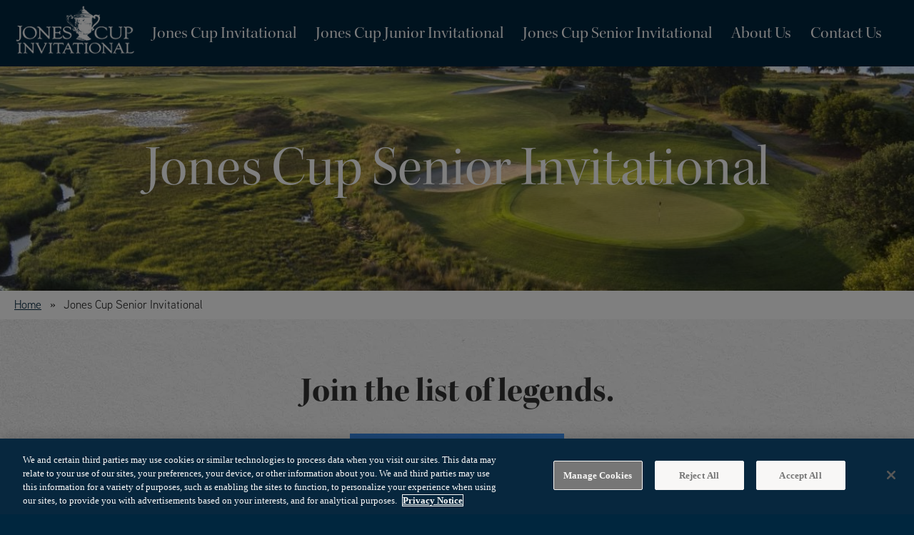

--- FILE ---
content_type: text/html; charset=UTF-8
request_url: https://www.jonescupinvitational.com/senior-invitational/
body_size: 21121
content:
<!doctype html>
<!--[if IE 9 ]><html lang="en" class="ie9 lt-ie10 lt-ie11"> <![endif]-->
<!--[if IE 10 ]><html lang="en" class="ie10 lt-ie11"> <![endif]-->
<!--[if gt IE 10 ]><html lang="en" class="ie11"> <![endif]-->
<!--[if !(IE)]><!--><html id="front" lang="en"><!--<![endif]-->
<head>
	<meta charset="utf-8">
	<meta http-equiv="x-ua-compatible" content="ie=edge">
	<meta name="viewport" content="width=device-width, initial-scale=1">
	
	
	
		<!-- Google Tag Manager -->
	<script>(function(w,d,s,l,i){w[l]=w[l]||[];w[l].push(

	{'gtm.start': new Date().getTime(),event:'gtm.js'}
	);var f=d.getElementsByTagName(s)[0],
	j=d.createElement(s),dl=l!='dataLayer'?'&l='+l:'';j.async=true;j.src=
	'https://www.googletagmanager.com/gtm.js?id='+i+dl;f.parentNode.insertBefore(j,f);
	})(window,document,'script','dataLayer','GTM-M3HXZ96');</script>
	<!-- End Google Tag Manager -->
	
	
		<!-- All in One SEO Pro 4.5.9 - aioseo.com -->
		<title>Jones Cup Senior Invitational - Jones Cup Invitational</title>
		<meta name="description" content="The 2026 Jones Cup Senior Invitational will be held at Sea Island Golf Club from February 23 to 26, 2026." />
		<meta name="robots" content="max-image-preview:large" />
		<link rel="canonical" href="https://www.jonescupinvitational.com/senior-invitational/" />
		<meta name="generator" content="All in One SEO Pro (AIOSEO) 4.5.9" />
		<meta property="og:locale" content="en_US" />
		<meta property="og:site_name" content="Jones Cup Invitational -" />
		<meta property="og:type" content="article" />
		<meta property="og:title" content="Jones Cup Senior Invitational - Jones Cup Invitational" />
		<meta property="og:description" content="The 2026 Jones Cup Senior Invitational will be held at Sea Island Golf Club from February 23 to 26, 2026." />
		<meta property="og:url" content="https://www.jonescupinvitational.com/senior-invitational/" />
		<meta property="article:published_time" content="2020-11-16T19:05:23+00:00" />
		<meta property="article:modified_time" content="2025-11-17T19:18:10+00:00" />
		<meta name="twitter:card" content="summary" />
		<meta name="twitter:title" content="Jones Cup Senior Invitational - Jones Cup Invitational" />
		<meta name="twitter:description" content="The 2026 Jones Cup Senior Invitational will be held at Sea Island Golf Club from February 23 to 26, 2026." />
		<script type="application/ld+json" class="aioseo-schema">
			{"@context":"https:\/\/schema.org","@graph":[{"@type":"BreadcrumbList","@id":"https:\/\/www.jonescupinvitational.com\/senior-invitational\/#breadcrumblist","itemListElement":[{"@type":"ListItem","@id":"https:\/\/www.jonescupinvitational.com\/#listItem","position":1,"name":"Home","item":"https:\/\/www.jonescupinvitational.com\/","nextItem":"https:\/\/www.jonescupinvitational.com\/senior-invitational\/#listItem"},{"@type":"ListItem","@id":"https:\/\/www.jonescupinvitational.com\/senior-invitational\/#listItem","position":2,"name":"Jones Cup Senior Invitational","previousItem":"https:\/\/www.jonescupinvitational.com\/#listItem"}]},{"@type":"Organization","@id":"https:\/\/www.jonescupinvitational.com\/#organization","name":"Jones Cup Invitational","url":"https:\/\/www.jonescupinvitational.com\/"},{"@type":"WebPage","@id":"https:\/\/www.jonescupinvitational.com\/senior-invitational\/#webpage","url":"https:\/\/www.jonescupinvitational.com\/senior-invitational\/","name":"Jones Cup Senior Invitational - Jones Cup Invitational","description":"The 2026 Jones Cup Senior Invitational will be held at Sea Island Golf Club from February 23 to 26, 2026.","inLanguage":"en-US","isPartOf":{"@id":"https:\/\/www.jonescupinvitational.com\/#website"},"breadcrumb":{"@id":"https:\/\/www.jonescupinvitational.com\/senior-invitational\/#breadcrumblist"},"datePublished":"2020-11-16T19:05:23+00:00","dateModified":"2025-11-17T19:18:10+00:00"},{"@type":"WebSite","@id":"https:\/\/www.jonescupinvitational.com\/#website","url":"https:\/\/www.jonescupinvitational.com\/","name":"Jones Cup Invitational","inLanguage":"en-US","publisher":{"@id":"https:\/\/www.jonescupinvitational.com\/#organization"}}]}
		</script>
		<!-- All in One SEO Pro -->

<link rel='dns-prefetch' href='//ajax.googleapis.com' />
<link rel='dns-prefetch' href='//use.typekit.net' />
<link rel='stylesheet' id='tribe-events-pro-mini-calendar-block-styles-css' href='https://www.jonescupinvitational.com/content/plugins/events-calendar-pro/src/resources/css/tribe-events-pro-mini-calendar-block.min.css?ver=6.3.1.1' type='text/css' media='all' />
<link rel='stylesheet' id='wp-block-library-css' href='https://www.jonescupinvitational.com/wp/wp-includes/css/dist/block-library/style.min.css?ver=6.4.3' type='text/css' media='all' />
<style id='classic-theme-styles-inline-css' type='text/css'>
/*! This file is auto-generated */
.wp-block-button__link{color:#fff;background-color:#32373c;border-radius:9999px;box-shadow:none;text-decoration:none;padding:calc(.667em + 2px) calc(1.333em + 2px);font-size:1.125em}.wp-block-file__button{background:#32373c;color:#fff;text-decoration:none}
</style>
<style id='global-styles-inline-css' type='text/css'>
body{--wp--preset--color--black: #000000;--wp--preset--color--cyan-bluish-gray: #abb8c3;--wp--preset--color--white: #ffffff;--wp--preset--color--pale-pink: #f78da7;--wp--preset--color--vivid-red: #cf2e2e;--wp--preset--color--luminous-vivid-orange: #ff6900;--wp--preset--color--luminous-vivid-amber: #fcb900;--wp--preset--color--light-green-cyan: #7bdcb5;--wp--preset--color--vivid-green-cyan: #00d084;--wp--preset--color--pale-cyan-blue: #8ed1fc;--wp--preset--color--vivid-cyan-blue: #0693e3;--wp--preset--color--vivid-purple: #9b51e0;--wp--preset--gradient--vivid-cyan-blue-to-vivid-purple: linear-gradient(135deg,rgba(6,147,227,1) 0%,rgb(155,81,224) 100%);--wp--preset--gradient--light-green-cyan-to-vivid-green-cyan: linear-gradient(135deg,rgb(122,220,180) 0%,rgb(0,208,130) 100%);--wp--preset--gradient--luminous-vivid-amber-to-luminous-vivid-orange: linear-gradient(135deg,rgba(252,185,0,1) 0%,rgba(255,105,0,1) 100%);--wp--preset--gradient--luminous-vivid-orange-to-vivid-red: linear-gradient(135deg,rgba(255,105,0,1) 0%,rgb(207,46,46) 100%);--wp--preset--gradient--very-light-gray-to-cyan-bluish-gray: linear-gradient(135deg,rgb(238,238,238) 0%,rgb(169,184,195) 100%);--wp--preset--gradient--cool-to-warm-spectrum: linear-gradient(135deg,rgb(74,234,220) 0%,rgb(151,120,209) 20%,rgb(207,42,186) 40%,rgb(238,44,130) 60%,rgb(251,105,98) 80%,rgb(254,248,76) 100%);--wp--preset--gradient--blush-light-purple: linear-gradient(135deg,rgb(255,206,236) 0%,rgb(152,150,240) 100%);--wp--preset--gradient--blush-bordeaux: linear-gradient(135deg,rgb(254,205,165) 0%,rgb(254,45,45) 50%,rgb(107,0,62) 100%);--wp--preset--gradient--luminous-dusk: linear-gradient(135deg,rgb(255,203,112) 0%,rgb(199,81,192) 50%,rgb(65,88,208) 100%);--wp--preset--gradient--pale-ocean: linear-gradient(135deg,rgb(255,245,203) 0%,rgb(182,227,212) 50%,rgb(51,167,181) 100%);--wp--preset--gradient--electric-grass: linear-gradient(135deg,rgb(202,248,128) 0%,rgb(113,206,126) 100%);--wp--preset--gradient--midnight: linear-gradient(135deg,rgb(2,3,129) 0%,rgb(40,116,252) 100%);--wp--preset--font-size--small: 13px;--wp--preset--font-size--medium: 20px;--wp--preset--font-size--large: 36px;--wp--preset--font-size--x-large: 42px;--wp--preset--spacing--20: 0.44rem;--wp--preset--spacing--30: 0.67rem;--wp--preset--spacing--40: 1rem;--wp--preset--spacing--50: 1.5rem;--wp--preset--spacing--60: 2.25rem;--wp--preset--spacing--70: 3.38rem;--wp--preset--spacing--80: 5.06rem;--wp--preset--shadow--natural: 6px 6px 9px rgba(0, 0, 0, 0.2);--wp--preset--shadow--deep: 12px 12px 50px rgba(0, 0, 0, 0.4);--wp--preset--shadow--sharp: 6px 6px 0px rgba(0, 0, 0, 0.2);--wp--preset--shadow--outlined: 6px 6px 0px -3px rgba(255, 255, 255, 1), 6px 6px rgba(0, 0, 0, 1);--wp--preset--shadow--crisp: 6px 6px 0px rgba(0, 0, 0, 1);}:where(.is-layout-flex){gap: 0.5em;}:where(.is-layout-grid){gap: 0.5em;}body .is-layout-flow > .alignleft{float: left;margin-inline-start: 0;margin-inline-end: 2em;}body .is-layout-flow > .alignright{float: right;margin-inline-start: 2em;margin-inline-end: 0;}body .is-layout-flow > .aligncenter{margin-left: auto !important;margin-right: auto !important;}body .is-layout-constrained > .alignleft{float: left;margin-inline-start: 0;margin-inline-end: 2em;}body .is-layout-constrained > .alignright{float: right;margin-inline-start: 2em;margin-inline-end: 0;}body .is-layout-constrained > .aligncenter{margin-left: auto !important;margin-right: auto !important;}body .is-layout-constrained > :where(:not(.alignleft):not(.alignright):not(.alignfull)){max-width: var(--wp--style--global--content-size);margin-left: auto !important;margin-right: auto !important;}body .is-layout-constrained > .alignwide{max-width: var(--wp--style--global--wide-size);}body .is-layout-flex{display: flex;}body .is-layout-flex{flex-wrap: wrap;align-items: center;}body .is-layout-flex > *{margin: 0;}body .is-layout-grid{display: grid;}body .is-layout-grid > *{margin: 0;}:where(.wp-block-columns.is-layout-flex){gap: 2em;}:where(.wp-block-columns.is-layout-grid){gap: 2em;}:where(.wp-block-post-template.is-layout-flex){gap: 1.25em;}:where(.wp-block-post-template.is-layout-grid){gap: 1.25em;}.has-black-color{color: var(--wp--preset--color--black) !important;}.has-cyan-bluish-gray-color{color: var(--wp--preset--color--cyan-bluish-gray) !important;}.has-white-color{color: var(--wp--preset--color--white) !important;}.has-pale-pink-color{color: var(--wp--preset--color--pale-pink) !important;}.has-vivid-red-color{color: var(--wp--preset--color--vivid-red) !important;}.has-luminous-vivid-orange-color{color: var(--wp--preset--color--luminous-vivid-orange) !important;}.has-luminous-vivid-amber-color{color: var(--wp--preset--color--luminous-vivid-amber) !important;}.has-light-green-cyan-color{color: var(--wp--preset--color--light-green-cyan) !important;}.has-vivid-green-cyan-color{color: var(--wp--preset--color--vivid-green-cyan) !important;}.has-pale-cyan-blue-color{color: var(--wp--preset--color--pale-cyan-blue) !important;}.has-vivid-cyan-blue-color{color: var(--wp--preset--color--vivid-cyan-blue) !important;}.has-vivid-purple-color{color: var(--wp--preset--color--vivid-purple) !important;}.has-black-background-color{background-color: var(--wp--preset--color--black) !important;}.has-cyan-bluish-gray-background-color{background-color: var(--wp--preset--color--cyan-bluish-gray) !important;}.has-white-background-color{background-color: var(--wp--preset--color--white) !important;}.has-pale-pink-background-color{background-color: var(--wp--preset--color--pale-pink) !important;}.has-vivid-red-background-color{background-color: var(--wp--preset--color--vivid-red) !important;}.has-luminous-vivid-orange-background-color{background-color: var(--wp--preset--color--luminous-vivid-orange) !important;}.has-luminous-vivid-amber-background-color{background-color: var(--wp--preset--color--luminous-vivid-amber) !important;}.has-light-green-cyan-background-color{background-color: var(--wp--preset--color--light-green-cyan) !important;}.has-vivid-green-cyan-background-color{background-color: var(--wp--preset--color--vivid-green-cyan) !important;}.has-pale-cyan-blue-background-color{background-color: var(--wp--preset--color--pale-cyan-blue) !important;}.has-vivid-cyan-blue-background-color{background-color: var(--wp--preset--color--vivid-cyan-blue) !important;}.has-vivid-purple-background-color{background-color: var(--wp--preset--color--vivid-purple) !important;}.has-black-border-color{border-color: var(--wp--preset--color--black) !important;}.has-cyan-bluish-gray-border-color{border-color: var(--wp--preset--color--cyan-bluish-gray) !important;}.has-white-border-color{border-color: var(--wp--preset--color--white) !important;}.has-pale-pink-border-color{border-color: var(--wp--preset--color--pale-pink) !important;}.has-vivid-red-border-color{border-color: var(--wp--preset--color--vivid-red) !important;}.has-luminous-vivid-orange-border-color{border-color: var(--wp--preset--color--luminous-vivid-orange) !important;}.has-luminous-vivid-amber-border-color{border-color: var(--wp--preset--color--luminous-vivid-amber) !important;}.has-light-green-cyan-border-color{border-color: var(--wp--preset--color--light-green-cyan) !important;}.has-vivid-green-cyan-border-color{border-color: var(--wp--preset--color--vivid-green-cyan) !important;}.has-pale-cyan-blue-border-color{border-color: var(--wp--preset--color--pale-cyan-blue) !important;}.has-vivid-cyan-blue-border-color{border-color: var(--wp--preset--color--vivid-cyan-blue) !important;}.has-vivid-purple-border-color{border-color: var(--wp--preset--color--vivid-purple) !important;}.has-vivid-cyan-blue-to-vivid-purple-gradient-background{background: var(--wp--preset--gradient--vivid-cyan-blue-to-vivid-purple) !important;}.has-light-green-cyan-to-vivid-green-cyan-gradient-background{background: var(--wp--preset--gradient--light-green-cyan-to-vivid-green-cyan) !important;}.has-luminous-vivid-amber-to-luminous-vivid-orange-gradient-background{background: var(--wp--preset--gradient--luminous-vivid-amber-to-luminous-vivid-orange) !important;}.has-luminous-vivid-orange-to-vivid-red-gradient-background{background: var(--wp--preset--gradient--luminous-vivid-orange-to-vivid-red) !important;}.has-very-light-gray-to-cyan-bluish-gray-gradient-background{background: var(--wp--preset--gradient--very-light-gray-to-cyan-bluish-gray) !important;}.has-cool-to-warm-spectrum-gradient-background{background: var(--wp--preset--gradient--cool-to-warm-spectrum) !important;}.has-blush-light-purple-gradient-background{background: var(--wp--preset--gradient--blush-light-purple) !important;}.has-blush-bordeaux-gradient-background{background: var(--wp--preset--gradient--blush-bordeaux) !important;}.has-luminous-dusk-gradient-background{background: var(--wp--preset--gradient--luminous-dusk) !important;}.has-pale-ocean-gradient-background{background: var(--wp--preset--gradient--pale-ocean) !important;}.has-electric-grass-gradient-background{background: var(--wp--preset--gradient--electric-grass) !important;}.has-midnight-gradient-background{background: var(--wp--preset--gradient--midnight) !important;}.has-small-font-size{font-size: var(--wp--preset--font-size--small) !important;}.has-medium-font-size{font-size: var(--wp--preset--font-size--medium) !important;}.has-large-font-size{font-size: var(--wp--preset--font-size--large) !important;}.has-x-large-font-size{font-size: var(--wp--preset--font-size--x-large) !important;}
.wp-block-navigation a:where(:not(.wp-element-button)){color: inherit;}
:where(.wp-block-post-template.is-layout-flex){gap: 1.25em;}:where(.wp-block-post-template.is-layout-grid){gap: 1.25em;}
:where(.wp-block-columns.is-layout-flex){gap: 2em;}:where(.wp-block-columns.is-layout-grid){gap: 2em;}
.wp-block-pullquote{font-size: 1.5em;line-height: 1.6;}
</style>
<link rel='stylesheet' id='adobe-fonts-css' href='https://use.typekit.net/yuc2gig.css?ver=1.0' type='text/css' media='' />
<script type="text/javascript" src="//ajax.googleapis.com/ajax/libs/jquery/1.9.1/jquery.min.js" id="jquery-js"></script>
<script type="text/javascript" src="https://www.jonescupinvitational.com/content/themes/base/js/build/header.js" id="header-js-js"></script>
<link rel="https://api.w.org/" href="https://www.jonescupinvitational.com/wp-json/" /><link rel="alternate" type="application/json" href="https://www.jonescupinvitational.com/wp-json/wp/v2/pages/4539" /><link rel="alternate" type="application/json+oembed" href="https://www.jonescupinvitational.com/wp-json/oembed/1.0/embed?url=https%3A%2F%2Fwww.jonescupinvitational.com%2Fsenior-invitational%2F" />
<link rel="alternate" type="text/xml+oembed" href="https://www.jonescupinvitational.com/wp-json/oembed/1.0/embed?url=https%3A%2F%2Fwww.jonescupinvitational.com%2Fsenior-invitational%2F&#038;format=xml" />
<style id="mystickymenu" type="text/css">#mysticky-nav { width:100%; position: static; }#mysticky-nav.wrapfixed { position:fixed; left: 0px; margin-top:0px;  z-index: 99990; -webkit-transition: 0.3s; -moz-transition: 0.3s; -o-transition: 0.3s; transition: 0.3s; -ms-filter:"progid:DXImageTransform.Microsoft.Alpha(Opacity=90)"; filter: alpha(opacity=90); opacity:0.9; background-color: #00263e;}#mysticky-nav.wrapfixed .myfixed{ background-color: #00263e; position: relative;top: auto;left: auto;right: auto;}#mysticky-nav.wrapfixed { } #mysticky-nav.wrapfixed.up { } #mysticky-nav.wrapfixed.down { } #mysticky-nav .myfixed { margin:0 auto; float:none; border:0px; background:none; max-width:100%; }</style>			<style type="text/css">
																															</style>
			<script>window.dataLayer = window.dataLayer || [];</script><meta name="tec-api-version" content="v1"><meta name="tec-api-origin" content="https://www.jonescupinvitational.com"><link rel="alternate" href="https://www.jonescupinvitational.com/wp-json/tribe/events/v1/" />	<link rel="icon" href="/content/themes/base/assets/images/favicon.png" type="image/gif" sizes="16x16">
	<link rel="stylesheet" href="https://use.typekit.net/vai7wzt.css">
	<style type="text/css">
  	﻿.v-icon{display:flex;align-items:center}.v-icon--before:before{height:1em;width:1em}.v-icon--after:after{height:1em;width:1em}.v-icon__svg{height:1em;width:1em;display:inline-block}html,body,div,span,applet,object,iframe,h1,h2,h3,h4,h5,h6,p,section.basic-content .side-content,section.table .table-wrapper .table-callout table,blockquote,pre,a,abbr,acronym,address,big,cite,code,del,dfn,em,img,ins,kbd,q,s,samp,small,strike,strong,sub,sup,tt,var,b,u,i,center,dl,dt,dd,ol,ul,li,fieldset,form,label,legend,table,caption,tbody,tfoot,thead,tr,th,td,article,aside,canvas,details,embed,figure,figcaption,footer,header,hgroup,menu,nav,output,ruby,section,summary,time,mark,audio,video{margin:0;padding:0;border:0;font-size:100%;font:inherit;vertical-align:baseline}article,aside,details,figcaption,figure,footer,header,hgroup,menu,nav,section{display:block}body{line-height:1}ol,ul{list-style:none}blockquote,q{quotes:none}blockquote:before,blockquote:after,q:before,q:after{content:"";content:none}table{border-collapse:collapse;border-spacing:0}*,*:before,*:after{-moz-box-sizing:border-box;-webkit-box-sizing:border-box;box-sizing:border-box}.row{margin-left:-15px;margin-right:-15px;font-size:0}.col-xs-1,.col-sm-1,.col-md-1,.col-lg-1,.col-xl-1,.col-xs-2,.col-sm-2,.col-md-2,.col-lg-2,.col-xl-2,.col-xs-3,.col-sm-3,.col-md-3,.col-lg-3,.col-xl-3,.col-xs-4,.col-sm-4,.col-md-4,.col-lg-4,.col-xl-4,.col-xs-5,.col-sm-5,.col-md-5,.col-lg-5,.col-xl-5,.col-xs-6,.col-sm-6,.col-md-6,.col-lg-6,.col-xl-6,.col-xs-7,.col-sm-7,.col-md-7,.col-lg-7,.col-xl-7,.col-xs-8,.col-sm-8,.col-md-8,.col-lg-8,.col-xl-8,.col-xs-9,.col-sm-9,.col-md-9,.col-lg-9,.col-xl-9,.col-xs-10,.col-sm-10,.col-md-10,.col-lg-10,.col-xl-10,.col-xs-11,.col-sm-11,.col-md-11,.col-lg-11,.col-xl-11,.col-xs-12,.col-sm-12,.col-md-12,.col-lg-12,.col-xl-12{position:relative;min-height:1px;padding-left:15px;padding-right:15px;display:inline-block;vertical-align:middle;-webkit-transition:width .5s;-o-transition:width .5s;transition:width .5s}.col-xs-12{width:100%}.col-xs-11{width:91.66666667%}.col-xs-10{width:83.33333333%}.col-xs-9{width:75%}.col-xs-8{width:66.66666667%}.col-xs-7{width:58.33333333%}.col-xs-6{width:50%}.col-xs-5{width:41.66666667%}.col-xs-4{width:33.33333333%}.col-xs-3{width:25%}.col-xs-2{width:16.66666667%}.col-xs-1{width:8.33333333%}.col-xs-pull-12{right:100%}.col-xs-pull-11{right:91.66666667%}.col-xs-pull-10{right:83.33333333%}.col-xs-pull-9{right:75%}.col-xs-pull-8{right:66.66666667%}.col-xs-pull-7{right:58.33333333%}.col-xs-pull-6{right:50%}.col-xs-pull-5{right:41.66666667%}.col-xs-pull-4{right:33.33333333%}.col-xs-pull-3{right:25%}.col-xs-pull-2{right:16.66666667%}.col-xs-pull-1{right:8.33333333%}.col-xs-pull-0{right:auto}.col-xs-push-12{left:100%}.col-xs-push-11{left:91.66666667%}.col-xs-push-10{left:83.33333333%}.col-xs-push-9{left:75%}.col-xs-push-8{left:66.66666667%}.col-xs-push-7{left:58.33333333%}.col-xs-push-6{left:50%}.col-xs-push-5{left:41.66666667%}.col-xs-push-4{left:33.33333333%}.col-xs-push-3{left:25%}.col-xs-push-2{left:16.66666667%}.col-xs-push-1{left:8.33333333%}.col-xs-push-0{left:auto}.col-xs-offset-12{margin-left:100%}.col-xs-offset-11{margin-left:91.66666667%}.col-xs-offset-10{margin-left:83.33333333%}.col-xs-offset-9{margin-left:75%}.col-xs-offset-8{margin-left:66.66666667%}.col-xs-offset-7{margin-left:58.33333333%}.col-xs-offset-6{margin-left:50%}.col-xs-offset-5{margin-left:41.66666667%}.col-xs-offset-4{margin-left:33.33333333%}.col-xs-offset-3{margin-left:25%}.col-xs-offset-2{margin-left:16.66666667%}.col-xs-offset-1{margin-left:8.33333333%}.col-xs-offset-0{margin-left:0%}@media(min-width: 768px){.col-sm-12{width:100%}.col-sm-11{width:91.66666667%}.col-sm-10{width:83.33333333%}.col-sm-9{width:75%}.col-sm-8{width:66.66666667%}.col-sm-7{width:58.33333333%}.col-sm-6{width:50%}.col-sm-5{width:41.66666667%}.col-sm-4{width:33.33333333%}.col-sm-3{width:25%}.col-sm-2{width:16.66666667%}.col-sm-1{width:8.33333333%}.col-sm-pull-12{right:100%}.col-sm-pull-11{right:91.66666667%}.col-sm-pull-10{right:83.33333333%}.col-sm-pull-9{right:75%}.col-sm-pull-8{right:66.66666667%}.col-sm-pull-7{right:58.33333333%}.col-sm-pull-6{right:50%}.col-sm-pull-5{right:41.66666667%}.col-sm-pull-4{right:33.33333333%}.col-sm-pull-3{right:25%}.col-sm-pull-2{right:16.66666667%}.col-sm-pull-1{right:8.33333333%}.col-sm-pull-0{right:auto}.col-sm-push-12{left:100%}.col-sm-push-11{left:91.66666667%}.col-sm-push-10{left:83.33333333%}.col-sm-push-9{left:75%}.col-sm-push-8{left:66.66666667%}.col-sm-push-7{left:58.33333333%}.col-sm-push-6{left:50%}.col-sm-push-5{left:41.66666667%}.col-sm-push-4{left:33.33333333%}.col-sm-push-3{left:25%}.col-sm-push-2{left:16.66666667%}.col-sm-push-1{left:8.33333333%}.col-sm-push-0{left:auto}.col-sm-offset-12{margin-left:100%}.col-sm-offset-11{margin-left:91.66666667%}.col-sm-offset-10{margin-left:83.33333333%}.col-sm-offset-9{margin-left:75%}.col-sm-offset-8{margin-left:66.66666667%}.col-sm-offset-7{margin-left:58.33333333%}.col-sm-offset-6{margin-left:50%}.col-sm-offset-5{margin-left:41.66666667%}.col-sm-offset-4{margin-left:33.33333333%}.col-sm-offset-3{margin-left:25%}.col-sm-offset-2{margin-left:16.66666667%}.col-sm-offset-1{margin-left:8.33333333%}.col-sm-offset-0{margin-left:0%}}@media(min-width: 992px){.col-md-12{width:100%}.col-md-11{width:91.66666667%}.col-md-10{width:83.33333333%}.col-md-9{width:75%}.col-md-8{width:66.66666667%}.col-md-7{width:58.33333333%}.col-md-6{width:50%}.col-md-5{width:41.66666667%}.col-md-4{width:33.33333333%}.col-md-3{width:25%}.col-md-2{width:16.66666667%}.col-md-1{width:8.33333333%}.col-md-pull-12{right:100%}.col-md-pull-11{right:91.66666667%}.col-md-pull-10{right:83.33333333%}.col-md-pull-9{right:75%}.col-md-pull-8{right:66.66666667%}.col-md-pull-7{right:58.33333333%}.col-md-pull-6{right:50%}.col-md-pull-5{right:41.66666667%}.col-md-pull-4{right:33.33333333%}.col-md-pull-3{right:25%}.col-md-pull-2{right:16.66666667%}.col-md-pull-1{right:8.33333333%}.col-md-pull-0{right:auto}.col-md-push-12{left:100%}.col-md-push-11{left:91.66666667%}.col-md-push-10{left:83.33333333%}.col-md-push-9{left:75%}.col-md-push-8{left:66.66666667%}.col-md-push-7{left:58.33333333%}.col-md-push-6{left:50%}.col-md-push-5{left:41.66666667%}.col-md-push-4{left:33.33333333%}.col-md-push-3{left:25%}.col-md-push-2{left:16.66666667%}.col-md-push-1{left:8.33333333%}.col-md-push-0{left:auto}.col-md-offset-12{margin-left:100%}.col-md-offset-11{margin-left:91.66666667%}.col-md-offset-10{margin-left:83.33333333%}.col-md-offset-9{margin-left:75%}.col-md-offset-8{margin-left:66.66666667%}.col-md-offset-7{margin-left:58.33333333%}.col-md-offset-6{margin-left:50%}.col-md-offset-5{margin-left:41.66666667%}.col-md-offset-4{margin-left:33.33333333%}.col-md-offset-3{margin-left:25%}.col-md-offset-2{margin-left:16.66666667%}.col-md-offset-1{margin-left:8.33333333%}.col-md-offset-0{margin-left:0%}}@media(min-width: 1200px){.col-lg-12{width:100%}.col-lg-11{width:91.66666667%}.col-lg-10{width:83.33333333%}.col-lg-9{width:75%}.col-lg-8{width:66.66666667%}.col-lg-7{width:58.33333333%}.col-lg-6{width:50%}.col-lg-5{width:41.66666667%}.col-lg-4{width:33.33333333%}.col-lg-3{width:25%}.col-lg-2{width:16.66666667%}.col-lg-1{width:8.33333333%}.col-lg-pull-12{right:100%}.col-lg-pull-11{right:91.66666667%}.col-lg-pull-10{right:83.33333333%}.col-lg-pull-9{right:75%}.col-lg-pull-8{right:66.66666667%}.col-lg-pull-7{right:58.33333333%}.col-lg-pull-6{right:50%}.col-lg-pull-5{right:41.66666667%}.col-lg-pull-4{right:33.33333333%}.col-lg-pull-3{right:25%}.col-lg-pull-2{right:16.66666667%}.col-lg-pull-1{right:8.33333333%}.col-lg-pull-0{right:auto}.col-lg-push-12{left:100%}.col-lg-push-11{left:91.66666667%}.col-lg-push-10{left:83.33333333%}.col-lg-push-9{left:75%}.col-lg-push-8{left:66.66666667%}.col-lg-push-7{left:58.33333333%}.col-lg-push-6{left:50%}.col-lg-push-5{left:41.66666667%}.col-lg-push-4{left:33.33333333%}.col-lg-push-3{left:25%}.col-lg-push-2{left:16.66666667%}.col-lg-push-1{left:8.33333333%}.col-lg-push-0{left:auto}.col-lg-offset-12{margin-left:100%}.col-lg-offset-11{margin-left:91.66666667%}.col-lg-offset-10{margin-left:83.33333333%}.col-lg-offset-9{margin-left:75%}.col-lg-offset-8{margin-left:66.66666667%}.col-lg-offset-7{margin-left:58.33333333%}.col-lg-offset-6{margin-left:50%}.col-lg-offset-5{margin-left:41.66666667%}.col-lg-offset-4{margin-left:33.33333333%}.col-lg-offset-3{margin-left:25%}.col-lg-offset-2{margin-left:16.66666667%}.col-lg-offset-1{margin-left:8.33333333%}.col-lg-offset-0{margin-left:0%}}@media(min-width: 1500px){.col-xl-12{width:100%}.col-xl-11{width:91.66666667%}.col-xl-10{width:83.33333333%}.col-xl-9{width:75%}.col-xl-8{width:66.66666667%}.col-xl-7{width:58.33333333%}.col-xl-6{width:50%}.col-xl-5{width:41.66666667%}.col-xl-4{width:33.33333333%}.col-xl-3{width:25%}.col-xl-2{width:16.66666667%}.col-xl-1{width:8.33333333%}.col-xl-pull-12{right:100%}.col-xl-pull-11{right:91.66666667%}.col-xl-pull-10{right:83.33333333%}.col-xl-pull-9{right:75%}.col-xl-pull-8{right:66.66666667%}.col-xl-pull-7{right:58.33333333%}.col-xl-pull-6{right:50%}.col-xl-pull-5{right:41.66666667%}.col-xl-pull-4{right:33.33333333%}.col-xl-pull-3{right:25%}.col-xl-pull-2{right:16.66666667%}.col-xl-pull-1{right:8.33333333%}.col-xl-pull-0{right:auto}.col-xl-push-12{left:100%}.col-xl-push-11{left:91.66666667%}.col-xl-push-10{left:83.33333333%}.col-xl-push-9{left:75%}.col-xl-push-8{left:66.66666667%}.col-xl-push-7{left:58.33333333%}.col-xl-push-6{left:50%}.col-xl-push-5{left:41.66666667%}.col-xl-push-4{left:33.33333333%}.col-xl-push-3{left:25%}.col-xl-push-2{left:16.66666667%}.col-xl-push-1{left:8.33333333%}.col-xl-push-0{left:auto}.col-xl-offset-12{margin-left:100%}.col-xl-offset-11{margin-left:91.66666667%}.col-xl-offset-10{margin-left:83.33333333%}.col-xl-offset-9{margin-left:75%}.col-xl-offset-8{margin-left:66.66666667%}.col-xl-offset-7{margin-left:58.33333333%}.col-xl-offset-6{margin-left:50%}.col-xl-offset-5{margin-left:41.66666667%}.col-xl-offset-4{margin-left:33.33333333%}.col-xl-offset-3{margin-left:25%}.col-xl-offset-2{margin-left:16.66666667%}.col-xl-offset-1{margin-left:8.33333333%}.col-xl-offset-0{margin-left:0%}}.row:before,.row:after{content:" ";display:table}.row:after{clear:both}.bg-img{background-size:cover !important;position:relative}.bg-hero-front{height:518px}@media screen and (min-width: 768px){.bg-hero-front{height:94vh;min-height:600px;max-height:961px}}header.not-front-page .bg-hero-not-front,.bg-hero-not-front{height:200px}@media screen and (min-width: 768px){header.not-front-page .bg-hero-not-front,.bg-hero-not-front{height:280px}}@media screen and (min-width: 992px){header.not-front-page .bg-hero-not-front,.bg-hero-not-front{height:314px}}.width-1380-height-607{height:408px}@media screen and (min-width: 768px){.width-1380-height-607{height:607px}}.width-616-height-462{height:326px}@media screen and (min-width: 768px){.width-616-height-462{height:332px}}@media screen and (min-width: 992px){.width-616-height-462{height:462px}}.width-1920-height-520{min-height:180px}@media screen and (min-width: 768px){.width-1920-height-520{min-height:538px}}@media screen and (min-width: 992px){.width-1920-height-520{min-height:520px}}.width-960-height-600{height:300px}@media screen and (min-width: 768px){.width-960-height-600{height:600px}}.width-1700-height-768{height:400px}@media screen and (min-width: 768px){.width-1700-height-768{height:500px}}@media screen and (min-width: 1441px){.width-1700-height-768{height:600px}}@media screen and (min-width: 1920px){.width-1700-height-768{height:768px}}.width-672-height-480{height:300px}@media screen and (min-width: 768px){.width-672-height-480{height:480px}}.width-426-height-390{height:300px}@media screen and (min-width: 768px){.width-426-height-390{height:390px}}.width-275-height-330{height:300px}@media screen and (min-width: 768px){.width-275-height-330{height:330px}}.width-275-height-300{height:300px}.width-275-height-190{height:190px}.basic-picture{display:block;overflow:hidden}.basic-picture img{display:block;width:100%;height:100%;object-fit:cover;object-position:50% 50%}.basic-picture--contain img{object-fit:contain}.relative{position:relative}html{background-color:#00263e}.site-wrap{overflow:hidden;max-width:1920px;margin:0 auto;background:url("/content/themes/base/assets/images/background.jpg") repeat}h1,.h1,h2,.h2,h3,.h3,h4,.h4,h6,.h6{-webkit-transition:font-size .5s,line-height .5s;-o-transition:font-size .5s,line-height .5s;transition:font-size .5s,line-height .5s}h1:last-child,.h1:last-child,h2:last-child,.h2:last-child,h3:last-child,.h3:last-child,h4:last-child,.h4:last-child,h6:last-child,.h6:last-child{padding-bottom:0}h1 a,.h1 a,h2 a,.h2 a,h3 a,.h3 a,h4 a,.h4 a,h6 a,.h6 a{font-size:inherit;line-height:inherit;font-weight:inherit;text-decoration:none;color:#00263e}h1,.h1{font-family:"kepler-std-display",sans-serif;font-size:38px;line-height:40px;padding-bottom:30px}@media screen and (min-width: 768px){h1,.h1{font-size:46px}}@media screen and (min-width: 992px){h1,.h1{font-size:48px;line-height:50px;padding-bottom:35px}}h2,.h2{font-family:"kepler-std-display",sans-serif;font-size:32px;line-height:50px;padding-bottom:20px}@media screen and (min-width: 768px){h2,.h2{padding-bottom:30px}}@media screen and (min-width: 992px){h2,.h2{font-size:36px;padding-bottom:20px}}h3,.h3{font-family:"kepler-std-display",sans-serif;font-size:27px;line-height:40px;padding-bottom:20px}@media screen and (min-width: 768px){h3,.h3{padding-bottom:24px}}@media screen and (min-width: 992px){h3,.h3{font-size:32px}}h4,.h4{font-family:"aaux-next";font-size:24px;color:#333;padding-bottom:14px}@media screen and (min-width: 992px){h4,.h4{font-size:28px}}@media screen and (min-width: 992px){h4.font-secondary,.h4.font-secondary{font-size:30px}}h4 strong,h4 b,h4 .bold,.h4 strong,.h4 b,.h4 .bold{font-weight:500 !important}h5,.h5{font-family:"aaux-next";font-size:22px;color:#333;padding-bottom:14px}h5 strong,h5 b,h5 .bold,.h5 strong,.h5 b,.h5 .bold{font-weight:500 !important}h6,.h6{font-family:"aaux-next";font-size:18px;padding-bottom:10px}h6 strong,h6 b,h6 .bold,.h6 strong,.h6 b,.h6 .bold{font-weight:500 !important}p,.gform_confirmation_message{font-family:"aaux-next";font-size:22px;line-height:30px;color:#222;padding-bottom:24px}p:last-child,.gform_confirmation_message:last-child{padding-bottom:0}p iframe,.gform_confirmation_message iframe{max-width:100%;overflow:hidden}p img,.gform_confirmation_message img{max-width:100%;height:auto}p strong,p b,p .bold,.gform_confirmation_message strong,.gform_confirmation_message b,.gform_confirmation_message .bold{font-weight:500 !important}a{color:#00263e;font-family:"aaux-next";font-size:22px;line-height:30px;cursor:pointer;text-decoration:none;-webkit-transition:color .3s,background .3s;-o-transition:color .3s,background .3s;transition:color .3s,background .3s}a:hover{text-decoration:none}a.email{border-bottom:2px solid #fff}sub,sup{top:-1.4em;font-size:35%;line-height:0;position:relative;vertical-align:baseline}hr{border:0;border-bottom:1px solid #e0e0e0;margin-bottom:38px}@media screen and (min-width: 992px){hr+h1,hr+.h1,hr+h2,hr+.h2,hr+h3,hr+.h3,hr+h4,hr+.h4,hr+h5,hr+.h6,hr+h6,hr+.h6{margin-top:70px}}video{width:auto;height:auto}strong,b,.bold{font-weight:bold !important;color:#333}i,em{font-style:italic}u{text-decoration:none;border-bottom:2px solid #7f7f7f}blockquote{font-family:"aaux-next";font-size:22px;float:none;max-width:100%;text-align:center;margin-bottom:30px}@media screen and (min-width: 768px){blockquote{float:right;text-align:left;min-width:32%;border-left:1px solid #d4d4d4;padding-left:46px;margin-bottom:46px;margin-top:65px;margin-left:42px}}blockquote p{font-family:"aaux-next";font-size:22px;line-height:30px}.bold-semi{font-weight:600}.weight-500{font-weight:500}.font-lighter{font-weight:lighter}.font-primary{font-family:"aaux-next"}.font-primary a{font-family:"aaux-next"}.font-secondary{font-family:"kepler-std-display",sans-serif}.font-secondary a{font-family:"kepler-std-display",sans-serif}.letter-spacing-0{letter-spacing:0}.fsmall{font-size:14px !important;line-height:24px !important}.fsmall p,.fsmall a{font-size:14px;line-height:24px}@media screen and (min-width: 992px){.fmedium{font-size:26px !important;line-height:36px !important}}@meia screen and (min-width: 992px){.fmedium p,.fmedium a{font-size:26px;line-height:36px}}@media screen and (min-width: 992px){.flarge{font-size:40px !important;line-height:40px !important}}@media screen and (min-width: 992px){.flarge p,.flarge a{font-size:40px;line-height:40px}}.fxlarge{font-size:36px !important;line-height:56px !important;padding-bottom:15px}@media screen and (min-width: 768px){.fxlarge{font-size:60px !important;line-height:72px !important}}@media screen and (min-width: 992px){.fxlarge{font-size:90px !important;line-height:90px !important}}.fxlarge p,.fxlarge a{font-size:36px;line-height:56px}@media screen and (min-width: 768px){.fxlarge p,.fxlarge a{font-size:42px;line-height:72px}}@media screen and (min-width: 992px){.fxlarge p,.fxlarge a{font-size:90px;line-height:90px}}.uppercase{text-transform:uppercase}.text-initial{text-transform:initial}.capitalize{text-transform:capitalize}.margin-bottom-30{margin-bottom:30px}.margin-bottom-xxs{margin-bottom:12px}.margin-bottom-xs{margin-bottom:20px}@media screen and (min-width: 768px){.margin-bottom-xs{margin-bottom:25px}}.margin-bottom-sm{margin-bottom:20px}@media screen and (min-width: 768px){.margin-bottom-sm{margin-bottom:35px}}.margin-bottom-md{margin-bottom:20px}@media screen and (min-width: 768px){.margin-bottom-md{margin-bottom:50px}}.margin-bottom-lg{margin-bottom:40px}@media screen and (min-width: 768px){.margin-bottom-lg{margin-bottom:72px}}.margin-top-sm{margin-top:20px}.margin-top-md{margin-top:20px}@media screen and (min-width: 768px){.margin-top-md{margin-top:42px}}@media screen and (min-width: 768px){.margin-right-30{margin-right:30px}}.margin-top-mobile-md{margin-top:20px}@media screen and (min-width: 768px){.margin-top-mobile-md{margin-top:0}}.margin-top-mobile-lg{margin-top:50px}@media screen and (min-width: 768px){.margin-top-mobile-lg{margin-top:0}}.margin-top-mobile-lg{margin-top:35px !important}@media screen and (min-width: 768px){.margin-top-mobile-lg{margin-top:0 !important}}.margin-bottom-mobile-md{margin-bottom:20px !important}@media screen and (min-width: 768px){.margin-bottom-mobile-md{margin-bottom:0 !important}}.margin-bottom-mobile-lg{margin-bottom:40px !important}@media screen and (min-width: 768px){.margin-bottom-mobile-lg{margin-bottom:0 !important}}.no-decoration{text-decoration:none}.no-padding{padding:0 !important}@media screen and (min-width: 768px){.no-padding-sm{padding:0 !important}}.no-margin-padding{margin:0}.no-margin-padding>div{padding:0}header .wrapper,footer .wrapper,section .wrapper{display:block;margin:0 auto;max-width:1920px}.position-initial{position:initial !important}.position-inh{position:inherit !important}.overflow-hidden{overflow:hidden}.user-copy h1,.user-copy .h1,.user-copy h2,.user-copy .h2,.user-copy h3,.user-copy .h3{color:#222}.user-copy h4,.user-copy .h4,.user-copy h5,.user-copy .h5,.user-copy h6,.user-copy .h6{text-align:left;color:#222}.user-copy h4:after,.user-copy .h4:after,.user-copy h5:after,.user-copy .h5:after,.user-copy h6:after,.user-copy .h6:after{display:none}.user-copy a{color:#165a94;font-size:22px;line-height:30px;border-bottom:1px solid #165a94;word-wrap:break-word;white-space:inherit}.user-copy a.btn{color:#fff;font-size:23px;border:none}.user-copy .txt-btn{color:#165a94;cursor:pointer}.user-copy p+ul,.user-copy p+ol{margin-top:-22px}.user-copy table{table-layout:auto}.user-copy>ul,.user-copy>ol{margin-bottom:26px;font-size:18px;line-height:30px}@media screen and (min-width: 768px){.user-copy>ul,.user-copy>ol{margin-bottom:34px}}.user-copy>ul:last-child,.user-copy>ol:last-child{margin-bottom:0}.user-copy>ul li,.user-copy>ol li{color:#777;font-family:"aaux-next"}.user-copy>ul li:last-child,.user-copy>ol li:last-child{margin-bottom:0}.user-copy>ul li a,.user-copy>ol li a{color:#00263e;font-size:16px;line-height:initial}@media screen and (min-width: 768px){.user-copy>ul li a,.user-copy>ol li a{font-size:18px}}.user-copy>ul li{position:relative;padding-left:14px}.user-copy>ul li:before{content:"";color:#00263e;position:absolute;left:-2px;top:9px;width:0;height:0;border-style:solid;border-width:6px 0 6px 6px;border-color:rgba(0,0,0,0) rgba(0,0,0,0) rgba(0,0,0,0) #00263e}.user-copy>ul li.hide-bullet{padding-left:0}.user-copy>ul li.hide-bullet:before{display:none}.user-copy>ul li.bullet-large{padding-left:22px}.user-copy>ul li.bullet-large:before{font-size:30px}.user-copy>ol{list-style-type:decimal}.user-copy.type-2 ul li,.user-copy.type-2 ol li{margin-bottom:0}.user-copy.type-3 p{padding-bottom:0;font-family:"kepler-std-display",sans-serif}.visuallyhidden{display:inline-block;text-indent:-9999px;font-size:0}.block{display:block}.inline{display:inline !important}.inline-flex{display:inline-flex !important}.inline-block{display:inline-block}@media screen and (min-width: 768px){.inline-block-sm{display:inline-block}}.center-block,.max-1920,.max-1700,.max-1380,.max-1240,.max-1022,.max-910,.max-778,.max-690,.max-675,.max-716,.max-622,.max-590,.max-565,.max-522,.max-490,.max-480,.max-460,.max-454,.max-316,.max-320,.align-center{display:block;margin-left:auto;margin-right:auto}@media screen and (max-width: 767px){.content-center-mobile{text-align:center}}.alignright{margin:0 auto 12px;display:block}@media screen and (min-width: 768px){.alignright{float:right;margin-left:44px}}.alignleft{margin:0 auto 12px;display:block}@media screen and (min-width: 768px){.alignleft{float:left;margin-right:44px}}.align-right{margin-left:auto !important;margin-right:0 !important;text-align:right !important}.align-left{margin-left:0 !important;margin-right:auto !important;text-align:left !important}@media screen and (min-width: 992px){.align-right-md{margin-left:auto !important;margin-right:0 !important;text-align:right !important}}@media screen and (min-width: 992px){.align-left-md{margin-left:0 !important;margin-right:auto !important;text-align:left !important}}@media screen and (min-width: 1400px){.align-right-lg{margin-left:auto !important;margin-right:0 !important;text-align:right !important}}@media screen and (min-width: 1400px){.align-left-lg{margin-left:0 !important;margin-right:auto !important;text-align:left !important}}.content-center{text-align:center}.content-right{text-align:right}.content-left{text-align:left}.content-right-im{text-align:right !important}.content-left-im{text-align:left !important}.va-top{vertical-align:top !important}.va-middle{vertical-align:middle !important}.va-bottom{vertical-align:bottom !important}.vertical-align{position:absolute;top:0;left:0;height:100%;width:100%;font-size:0}.vertical-align:before{content:" ";display:inline-block;height:100%;width:0;vertical-align:middle}.va-center{position:absolute;top:50%;-webkit-transform:translateY(-50%);-ms-transform:translateY(-50%);-o-transform:translateY(-50%);transform:translateY(-50%)}@media screen and (min-width: 768px){.va-center-sm{position:absolute;width:100%;top:50%;-webkit-transform:translateY(-50%);-ms-transform:translateY(-50%);-o-transform:translateY(-50%);transform:translateY(-50%)}}.ha-center{position:absolute;width:100%;left:50%;-webkit-transform:translateX(-50%);-ms-transform:translateX(-50%);-o-transform:translateX(-50%);transform:translateX(-50%)}.va-ha-center,.btn-play:before{position:absolute;width:100%;top:50%;left:50%;-webkit-transform:translate(-50%, -50%);-ms-transform:translate(-50%, -50%);-o-transform:translate(-50%, -50%);transform:translate(-50%, -50%)}@media screen and (min-width: 768px){.va-ha-center-sm{position:absolute;width:100%;top:50%;left:50%;-webkit-transform:translate(-50%, -50%);-ms-transform:translate(-50%, -50%);-o-transform:translate(-50%, -50%);transform:translate(-50%, -50%)}}@media screen and (min-width: 992px){.va-ha-center-md{position:absolute;width:100%;top:50%;left:50%;-webkit-transform:translate(-50%, -50%);-ms-transform:translate(-50%, -50%);-o-transform:translate(-50%, -50%);transform:translate(-50%, -50%)}}@media screen and (min-width: 768px){.position-absolute-sm{position:absolute;top:0;width:100%;height:100%}.position-absolute-sm div{height:100%}}.height-100{height:100%}.width-100{width:100%}.height-auto{height:auto !important}.img-responsive,.wp-caption,.size-full{position:relative;text-align:center;max-width:100%;height:auto;font-size:0}.img-responsive img,.wp-caption img,.size-full img{max-width:100%;height:auto}.img-responsive>a,.wp-caption>a,.size-full>a{font-size:0}.img-responsive.align-left,.wp-caption.align-left,.size-full.align-left{text-align:left}.img-responsive.align-right,.wp-caption.align-right,.size-full.align-right{text-align:right}.wp-caption{margin-bottom:34px}.wp-caption img{width:100%}.wp-caption .wp-caption-text{font-family:"kepler-std-display",sans-serif;text-align:left;color:#fff;position:absolute;bottom:37px;left:35px;width:100%;font-size:20px;max-width:362px}.wp-caption img.alignright,.wp-caption img.alignleft{float:none;width:100%;padding-right:0}.width-full{width:100%}.width-half-mobile{width:50%}@media screen and (min-width: 768px){.width-half-mobile{width:auto}}@media screen and (min-width: 768px){.width-18-desktop{width:18% !important}}@media screen and (min-width: 768px){.width-27-desktop{width:27% !important}}@media screen and (min-width: 768px){.width-40-desktop{width:40% !important;display:inline-block}}@media screen and (min-width: 768px){.width-48-desktop{width:48% !important}}@media screen and (min-width: 768px){.width-52-desktop{width:52% !important}}@media screen and (min-width: 768px){.width-67-desktop{width:67% !important}}.white-copy h1,.white-copy .h1,.white-copy h2,.white-copy .h2,.white-copy h3,.white-copy .h3,.white-copy h4,.white-copy .h4,.white-copy h5,.white-copy .h5,.white-copy h6,.white-copy .h6,.white-copy p,.white-copy span,.white-copy a,.white-copy ul li,.white-copy ul li:before,.white-copy .black-text{color:#fff}.white-copy ul li{padding-left:18px}.white-copy ul li:before{font-size:40px}@media screen and (min-width: 992px){.h2-large h2{font-size:65px;line-height:70px}}@media screen and (min-width: 1800px){.h2-large h2{font-size:84px;line-height:90px}}.primary{background:#00263e;color:#fff}.primary h1,.primary .h1,.primary h2,.primary .h2,.primary h3,.primary .h3,.primary h4,.primary .h4,.primary h5,.primary .h5,.primary h6,.primary .h6,.primary p,.primary span,.primary a{color:#fff}.primary .btn,.primary a.btn{background-color:#fff;color:#00263e}.bg-white{background:#fff}.primary-trans{background:#fef7f5}.primary-trans p .btn+.btn{border-left:0}.secondary{background:#073f2c;color:#fff}.secondary h1,.secondary .h1,.secondary h2,.secondary .h2,.secondary h3,.secondary .h3,.secondary h4,.secondary .h4,.secondary h5,.secondary .h5,.secondary h6,.secondary .h6,.secondary p,.secondary span,.secondary a{color:#fff}.light-gray{background:#777}.gray{background:#767676;color:#fff}.gray h1,.gray .h1,.gray h2,.gray .h2,.gray h3,.gray .h3,.gray h4,.gray .h4,.gray h5,.gray .h5,.gray h6,.gray .h6,.gray p,.gray span,.gray a{color:#fff}.gray .btn,.gray a.btn{background-color:#fff;color:#767676}.bg-white{background:#fff;color:#222}.bg-white h1,.bg-white .h1,.bg-white h2,.bg-white .h2,.bg-white h3,.bg-white .h3,.bg-white h4,.bg-white .h4,.bg-white h5,.bg-white .h5,.bg-white h6,.bg-white .h6,.bg-white p,.bg-white span,.bg-white a{color:#222}.primary-text{color:#00263e !important}.secondary-text{color:#073f2c !important}.gray-text{color:#777}.xdgray-text{color:#222}.white-text{color:#fff}.black-text{color:#777}.white-text{color:#fff !important}.white-text h1,.white-text .h1,.white-text h2,.white-text .h2,.white-text h3,.white-text .h3,.white-text h4,.white-text .h4,.white-text h5,.white-text .h5,.white-text h6,.white-text .h6,.white-text p,.white-text span{color:#fff}.gradient{background:rgba(0,0,0,.65);color:#fff}.gradient h1,.gradient .h1,.gradient h2,.gradient .h2,.gradient h3,.gradient .h3,.gradient h4,.gradient .h4,.gradient h5,.gradient .h5,.gradient h6,.gradient .h6,.gradient p,.gradient span{color:#fff}.shadow{background:-moz-linear-gradient(180deg, transparent 0%, rgba(0, 0, 0, 0.3) 25%);background:-o-linear-gradient(180deg, transparent 0%, rgba(0, 0, 0, 0.3) 25%);background:-webkit-linear-gradient(180deg, transparent 0%, rgba(0, 0, 0, 0.3) 25%);background:linear-gradient(180deg, transparent 0%, rgba(0, 0, 0, 0.3) 25%)}.shadow-type-2{background:-moz-linear-gradient(180deg, transparent 0%, rgba(0, 0, 0, 0.1) 25%);background:-o-linear-gradient(180deg, transparent 0%, rgba(0, 0, 0, 0.1) 25%);background:-webkit-linear-gradient(180deg, transparent 0%, rgba(0, 0, 0, 0.1) 25%);background:linear-gradient(180deg, transparent 0%, rgba(0, 0, 0, 0.1) 25%)}.shadow-bottom{position:absolute;bottom:0;padding:220px 0;width:100%}.btn,input[type=submit],button{font-size:24px;line-height:20px;font-family:"aaux-next";font-weight:500;text-decoration:none !important;background:#00263e;color:#fff;border:none;padding:12px 25px;display:block;text-align:center;text-decoration:none;-webkit-transition:opacity .3s,background .3s;-o-transition:opacity .3s,background .3s;transition:opacity .3s,background .3s}.btn:hover,input[type=submit]:hover,button:hover{text-decoration:none;opacity:.9}@media screen and (min-width: 992px){.btn,input[type=submit],button{display:inline-block}}.btn.btn-white,input[type=submit].btn-white,button.btn-white{background-color:#fff;color:#00263e}.btn.btn-primary,input[type=submit].btn-primary,button.btn-primary{background-color:#00263e;color:#fff}.arrow-right{color:#165a94;border-bottom:1px solid #165a94}.arrow-right:hover{text-decoration:none}.arrow-right:after{content:"»";margin-left:5px;position:relative;top:-1px}.btn-play{text-indent:-9999px;position:relative;width:97px;height:97px;display:inline-block;vertical-align:middle;border:3px solid #fff;border-radius:50%;margin:0 20px;background:rgba(7,20,28,.6);-webkit-transition:background .5s;-o-transition:background .5s;transition:background .5s}.btn-play:hover{background:#07141c}.btn-play:before{content:"";margin-left:3px;display:inline-block;width:0;height:0;border-style:solid;border-width:12.5px 0 12.5px 20px;border-color:rgba(0,0,0,0) rgba(0,0,0,0) rgba(0,0,0,0) #fff}.border-white-10px,.wp-caption img{border:10px solid #fff}.border-white-5px{border:5px solid #fff}.outline-gray-1px{outline:1px solid #767676}.box-shadow,.wp-caption img{box-shadow:0px 2px 48px 0 rgba(0,0,0,.2),0 6px 20px 0 rgba(0,0,0,.19)}.box-shadow-2{box-shadow:0px 0px 0px 0 rgba(0,0,0,.2),0 4px 24px 0 rgba(14,14,14,.19)}.border.all{border:1px solid #ccc}.border.top{border-top:1px solid #ccc}.border.right{border-right:1px solid #ccc}.border.bottom{border-bottom:1px solid #ccc}.border.left{border-left:1px solid #ccc}.border.no-border-last-child:last-child{border:0}@media screen and (max-width: 767px){.border.no-border-xs{border:0}}@media screen and (min-width: 768px){.border.border-xs-only{border:0}}@media screen and (min-width: 1200px){.border.border-lg-only{border:0}}.border-radius img{border-radius:50%}.plus-minus{position:relative;width:18px;height:18px;margin:2px 5px 0 0;display:inline-block}.plus-minus:before,.plus-minus:after{content:"";position:absolute;background-color:#fff;-webkit-transition:transform .3s ease-out;-o-transition:transform .3s ease-out;transition:transform .3s ease-out}.plus-minus:before{top:0;left:50%;width:3px;height:100%;margin-left:-1px}.plus-minus:after{top:50%;left:0;width:100%;height:3px;margin-top:-1px}.plus-minus.dark:before,.plus-minus.dark:after{background-color:#222}.plus-minus.small:before{width:2px;margin-left:-1px}.plus-minus.small:after{height:2px;margin-top:-1px}.active .plus-minus,.ui-state-active .plus-minus{cursor:pointer}.active .plus-minus:before,.ui-state-active .plus-minus:before{-webkit-transform:rotate(90deg);-ms-transform:rotate(90deg);-o-transform:rotate(90deg);transform:rotate(90deg)}.active .plus-minus:after,.ui-state-active .plus-minus:after{-webkit-transform:rotate(180deg);-ms-transform:rotate(180deg);-o-transform:rotate(180deg);transform:rotate(180deg)}.pagination a,.pagination span{padding:10px;border:1px solid #333}.pagination a:hover,.pagination span:hover{text-decoration:none}table,.table{display:table;width:100%;text-align:left;overflow-x:auto;table-layout:auto;background:#fff;table-layout:fixed}@media screen and (min-width: 992px){table,.table{text-align:left}}table th,table .th,.table th,.table .th{background:#00263e;font-family:"kepler-std-display",sans-serif;font-size:16px;font-weight:100;color:#fff;vertical-align:middle;padding:10px;text-align:left}@media screen and (min-width: 992px){table th,table .th,.table th,.table .th{font-size:20px;padding:18px 26px;min-width:156px}}table td,table .td,.table td,.table .td{font-family:"kepler-std-display",sans-serif;font-size:22px;font-weight:100;color:#222;border-top:0;padding:10px;vertical-align:middle}@media screen and (min-width: 992px){table td,table .td,.table td,.table .td{font-size:18px;padding:18px 26px}}table td span,table .td span,.table td span,.table .td span{display:block;font-size:18px;line-height:30px}table.sm td,table.sm .td,.table.sm td,.table.sm .td{padding:10px}table tr:nth-child(odd),.table tr:nth-child(odd){background:#f6f6f6}.table-layout-auto{table-layout:auto !important}.decoration-none{text-decoration:none}.decoration-underline{text-decoration:underline}.opacity-half{opacity:.5}.display-table{display:table;width:100%;height:100%}.display-table .display-cell{display:table-cell;vertical-align:middle}ul.column-count-2-ul{-webkit-column-count:2;-moz-column-count:2;-o-column-count:2;column-count:2}.fill-container{height:100%;position:absolute;z-index:0;width:100%;top:0}.z-index-1{z-index:1}.blur{-webkit-filter:blur(2px);-o-filter:blur(2px);filter:blur(2px)}.row-columns-no-pad{margin-left:0;margin-right:0}.row-columns-no-pad .col-xs-12{padding-left:0;padding-right:0}.display-hide{max-height:0;overflow:hidden;transition-timing-function:ease-out;-webkit-transition:max-height .4s;-moz-transition:max-height .4s;transition:max-height .4s}.display-hide.active{max-height:1200px;transition-timing-function:ease-in;-webkit-transition:max-height .8s;-moz-transition:max-height .8s;transition:max-height .8s}.emblem:after{content:"";display:block;width:50px;height:6px;background:url(/content/themes/base/img/emblem.png) no-repeat;background-size:50px 6px;margin:20px auto 8px}.text-shadow{text-shadow:1px 1px rgba(0,0,0,.4)}.basic-picture{display:block;overflow:hidden}.basic-picture img{display:block;width:100%;height:100%;object-fit:cover;object-position:50% 50%}.basic-picture--contain img{object-fit:contain}.social-link{align-items:center;display:flex;flex-direction:column;flex-wrap:nowrap;justify-content:center;border-radius:50%;height:38px;width:38px;margin:0 10px 16px}.social-link--dark{background-color:#00263e;border:1px solid #00263e;color:#fff}.social-link--dark:hover{background-color:#073f2c;color:#fff}.social-link--light{background-color:#fff;border:1px solid #777;color:#073f2c}.social-link--light:hover{background-color:#767676;border-color:rgba(0,0,0,0);color:#00263e}.max-320{max-width:320px}.max-316{max-width:316px}.max-454{max-width:454px}.max-460{max-width:480px}.max-480{max-width:480px}.max-490{max-width:490px}.max-522{max-width:522px}.max-565{max-width:565px}.max-590{max-width:590px}.max-622{max-width:622px}.max-716{max-width:716px}.max-675{max-width:675px}.max-690{max-width:690px}.max-778{max-width:778px}.max-910{max-width:910px}.max-1022{max-width:1022px}.max-1240{max-width:1240px}.max-1380{max-width:1380px}.max-1700{max-width:1700px}.max-1920{max-width:1920px}.flex-box{display:block;width:100%}.flex-box.sm{table-layout:fixed;display:table}.flex-box.sm>.box-cell{display:table-cell}@media screen and (min-width: 768px){.flex-box.md{table-layout:fixed;display:table}}.flex-box.md>.box-cell{display:block;position:relative;margin-bottom:20px}.flex-box.md>.box-cell:last-child{margin-bottom:0}@media screen and (min-width: 768px){.flex-box.md>.box-cell{display:table-cell;vertical-align:top;margin-bottom:0}}.flex-box.md aside{-webkit-transition:width .5s;-o-transition:width .5s;transition:width .5s}@media screen and (min-width: 768px){.flex-box.md aside.md{width:330px}}@media screen and (min-width: 992px){.flex-box.md aside.md{width:350px}}@media screen and (min-width: 1280px){.flex-box.md aside.md{width:400px}}@media screen and (min-width: 1800px){.flex-box.md aside.md{width:423px}}@media screen and (min-width: 768px){.flex-box.md aside.lg{width:200px}}@media screen and (min-width: 992px){.flex-box.md aside.lg{width:240px}}@media screen and (min-width: 1280px){.flex-box.md aside.lg{width:280px}}@media screen and (min-width: 1920px){.flex-box.md aside.lg{width:435px}}@media screen and (min-width: 992px){.flex-box.lg{table-layout:fixed;display:table}}.flex-box.lg>.box-cell{display:block;position:relative}@media screen and (min-width: 992px){.flex-box.lg>.box-cell{display:table-cell;vertical-align:top}}.flex-box.lg aside{-webkit-transition:width .5s;-o-transition:width .5s;transition:width .5s}@media screen and (min-width: 992px){.flex-box.lg aside.md{width:350px}}@media screen and (min-width: 1280px){.flex-box.lg aside.md{width:400px}}@media screen and (min-width: 1800px){.flex-box.lg aside.md{width:423px}}@media screen and (min-width: 992px){.flex-box.lg aside.lg{width:240px}}@media screen and (min-width: 1280px){.flex-box.lg aside.lg{width:280px}}@media screen and (min-width: 1920px){.flex-box.lg aside.lg{width:435px}}@media screen and (min-width: 992px){.flex-box.lg aside.xlg{width:423px}}@media screen and (min-width: 1280px){.flex-box.lg aside.xlg{width:480px}}@media screen and (min-width: 1200px){.flex-box.xlg{table-layout:fixed;display:table}}.flex-box.xlg>.box-cell{display:block;position:relative}@media screen and (min-width: 1200px){.flex-box.xlg>.box-cell{display:table-cell;vertical-align:top}}.flex-box.xlg aside{-webkit-transition:width .5s;-o-transition:width .5s;transition:width .5s}@media screen and (min-width: 992px){.flex-box.xlg aside.md{width:350px}}@media screen and (min-width: 1280px){.flex-box.xlg aside.md{width:400px}}@media screen and (min-width: 1800px){.flex-box.xlg aside.md{width:423px}}@media screen and (min-width: 992px){.flex-box.xlg aside.lg{width:423px}}@media screen and (min-width: 992px){.flex-box.xlg aside.xlg{width:423px}}@media screen and (min-width: 1280px){.flex-box.xlg aside.xlg{width:480px}}.flex-box .box-cell.btn{padding:13px 10px 10px}@media screen and (max-width: 991px){.mobile-pr-ordering{display:-webkit-flex !important;display:flex !important;flex-direction:column-reverse}}.pad-wing,.pad-xs,.pad-sm,.pad-md,.pad-lg,.pad-xl{transition:padding .5s}.pad-left{padding-left:20px !important}.pad-right{padding-right:20px !important}.pad-wing{padding-right:20px;padding-left:20px}.pad-wing-xs{padding-right:15px;padding-left:15px}.pad-wing-sm{padding-right:20px;padding-left:20px}@media screen and (min-width: 768px){.pad-wing-sm{padding-right:30px;padding-left:30px}}.pad-wing-md{padding-right:40px;padding-left:40px}.pad-wing-lg{padding-right:20px;padding-left:20px}@media screen and (min-width: 768px){.pad-wing-lg{padding-right:30px;padding-left:30px}}@media screen and (min-width: 992px){.pad-wing-lg{padding-right:40px;padding-left:40px}}@media screen and (min-width: 1920px){.pad-wing-lg{padding-right:50px;padding-left:50px}}.no-pad-wing{padding-left:0 !important;padding-right:0 !important}@media screen and (min-width: 768px){.pad-wing-right{padding-right:20px}}@media screen and (min-width: 992px){.pad-wing-right-md{padding-right:20px}}.copy-pad-sm h2{padding-bottom:20px}.copy-pad-sm p{padding-bottom:20px}.pad-xxs.top{padding-top:8px}.pad-xxs.bottom{padding-bottom:8px}.pad-xs.top{padding-top:20px}@media screen and (min-width: 768px){.pad-xs.top{padding-top:32px}}.pad-xs.bottom{padding-bottom:18px}@media screen and (min-width: 768px){.pad-xs.bottom{padding-bottom:20px}}.pad-sm.top{padding-top:29px}@media screen and (min-width: 768px){.pad-sm.top{padding-top:37px}}.pad-sm.bottom{padding-bottom:26px}@media screen and (min-width: 768px){.pad-sm.bottom{padding-bottom:34px}}.pad-md.top{padding-top:40px}@media screen and (min-width: 768px){.pad-md.top{padding-top:50px}}@media screen and (min-width: 992px){.pad-md.top{padding-top:60px}}.pad-md.bottom{padding-bottom:40px}@media screen and (min-width: 768px){.pad-md.bottom{padding-bottom:50px}}@media screen and (min-width: 992px){.pad-md.bottom{padding-bottom:60px}}.pad-lg.top{padding-top:45px}@media screen and (min-width: 768px){.pad-lg.top{padding-top:75px}}@media screen and (min-width: 992px){.pad-lg.top{padding-top:75px}}.pad-lg.bottom{padding-bottom:30px}@media screen and (min-width: 768px){.pad-lg.bottom{padding-bottom:52px}}@media screen and (min-width: 992px){.pad-lg.bottom{padding-bottom:65px}}.pad-xl.top{padding-top:50px}@media screen and (min-width: 768px){.pad-xl.top{padding-top:75px}}@media screen and (min-width: 992px){.pad-xl.top{padding-top:100px}}.pad-xl.bottom{padding-bottom:50px}@media screen and (min-width: 768px){.pad-xl.bottom{padding-bottom:75px}}@media screen and (min-width: 992px){.pad-xl.bottom{padding-bottom:100px}}@media screen and (min-width: 768px){.no-pad-sm.top{padding-top:0 !important}}@media screen and (min-width: 768px){.no-pad-sm.bottom{padding-bottom:0 !important}}.menu-height{height:86px}#mysticky-nav{position:relative;z-index:4;top:0 !important;opacity:1 !important}header .menu-wrapper{background:#00263e}header .menu-wrapper .header-wrap{padding:0}@media screen and (min-width: 992px){header .menu-wrapper{position:relative;z-index:3}header .menu-wrapper .header-wrap{padding:0 20px}}@media screen and (min-width: 1440px){header .menu-wrapper .header-wrap{padding:0 100px}}header .menu-wrapper .logo{width:126px}@media screen and (min-width: 768px){header .menu-wrapper .logo{width:141px}}@media screen and (min-width: 992px){header .menu-wrapper .logo{width:168px}}.nav-wrapper{display:block !important}.nav-wrapper .menu{display:none !important}@media screen and (min-width: 992px){.nav-wrapper .menu{display:-webkit-flex !important;display:flex !important;flex-direction:row;justify-content:space-between;padding:0 20px}}@media screen and (min-width: 1400px){.nav-wrapper .menu{padding:0 0 0 44px}}.nav-wrapper .menu .menu-item:hover{border-bottom:1px solid #fff}.nav-wrapper .btn-login{font-family:"kepler-std-display",sans-serif;font-weight:100;text-transform:capitalize;width:100%;padding:0 10px;font-size:16px;margin:0 auto;max-width:75px;margin-left:auto;margin-right:0}@media screen and (min-width: 768px){.nav-wrapper .btn-login{font-size:20px}}@media screen and (min-width: 992px){.nav-wrapper .btn-login{font-size:24px}}@media screen and (min-width: 992px){.nav-wrapper .btn-login.signed-in{max-width:unset;width:133px}}.nav-wrapper .btn-login.sign-in{max-width:78px}@media screen and (min-width: 992px){.nav-wrapper .btn-login.sign-in{max-width:unset;width:204px}}.nav-wrapper .nav ul li{text-align:center;position:relative}@media screen and (min-width: 992px){.nav-wrapper .nav ul li{vertical-align:middle}}.nav-wrapper .nav ul li a{font-family:"kepler-std-display",sans-serif;color:#fff;font-size:24px;padding-bottom:10px;display:block;border-bottom:0}@media screen and (min-width: 768px){.nav-wrapper .nav ul li a{font-size:20px}}@media screen and (min-width: 992px){.nav-wrapper .nav ul li a{padding:0 5px}}@media screen and (min-width: 1200px){.nav-wrapper .nav ul li a{font-size:24px}}.nav-wrapper .nav ul li:last-child a:after{content:"";margin-bottom:0}.nav-wrapper .nav ul li.menu-item-object-custom a:hover{text-decoration:none}.nav-wrapper .nav ul li .sub-menu{padding-top:0;margin-top:0}@media screen and (min-width: 992px){.nav-wrapper .nav ul li .sub-menu{display:none}.nav-wrapper .nav ul li:hover .sub-menu{display:block;position:absolute;left:-20px;text-align:left;padding-top:28px}.nav-wrapper .nav ul li:hover .sub-menu li{margin-right:0;display:block;background-color:#00263e}.nav-wrapper .nav ul li:hover .sub-menu li a{font-size:18px;white-space:nowrap;padding:10px 20px;color:#fff !important;cursor:pointer}.nav-wrapper .nav ul li:hover .sub-menu li:hover a{color:#ccc}.nav-wrapper .nav ul li:hover .sub-menu li:first-child a{padding-top:15px}.nav-wrapper .nav ul li:hover .sub-menu li:last-child a{padding-bottom:15px}}.nav-wrapper .nav ul#menu-non-member-navigation li{display:block;text-align:center}@media screen and (min-width: 992px){.nav-wrapper .nav ul#menu-non-member-navigation li{display:inline-block}}.my-burger{padding:0;text-align:left;vertical-align:top;cursor:pointer}.my-burger .ham-wrapper{display:inline-block;vertical-align:middle;text-align:center}.my-burger .ham-wrapper .the-menu{font-family:"aaux-next";font-size:14px;color:#fff;display:inline-block;vertical-align:middle;text-transform:uppercase;margin:5px 0}.my-burger .ham-wrapper .ham-icon{width:40px;height:4px;background-color:#fff;margin:8px 0;border-radius:2px}.btn-x{height:27px}.btn-x::before,.btn-x::after{content:"";position:absolute;height:3px;width:100%;top:50%;left:0;margin-top:-1px;background:#fff;border-radius:5px}.btn-x:before{-webkit-transform:rotate(45deg);-moz-transform:rotate(45deg);-ms-transform:rotate(45deg);-o-transform:rotate(45deg);transform:rotate(45deg)}.btn-x:after{-webkit-transform:rotate(-45deg);-moz-transform:rotate(-45deg);-ms-transform:rotate(-45deg);-o-transform:rotate(-45deg);transform:rotate(-45deg)}.overlay{padding:0 20px;height:auto;width:100%;position:fixed;z-index:999;top:0;left:0;background-color:#00263e;overflow-y:auto}.overlay .menu-height{height:auto}.overlay .btn-login{max-width:initial !important;margin:0 auto !important;padding:20px;max-width:320px !important}.overlay .sign-in{display:none}.overlay .menu{display:block !important;padding:20px 0}.overlay .logo-nav{padding-top:20px;display:block}.overlay .btn-close-wrapper{text-align:center;display:block;position:absolute;top:37px;right:20px}@media screen and (min-width: 768px){.overlay .btn-close-wrapper{top:57px;right:40px}}@media screen and (min-width: 992px){.overlay .btn-close-wrapper{right:62px}}.overlay .btn-close-wrapper .btn-close{font-family:"aaux-next";font-size:13px;text-decoration:none;color:#fff;position:relative;display:inline-block;width:20px;height:20px}.overlay .btn-close-wrapper .btn-close .btn-close-text{margin-top:18px;font-size:14px;text-transform:uppercase}@media screen and (min-width: 768px){.overlay .btn-close-wrapper .btn-close .btn-close-text{margin-top:20px;font-size:16px}}.overlay .nav{padding-bottom:20px}.scroll{cursor:pointer;position:absolute;bottom:50px;z-index:9;color:#fff;left:auto;right:auto;width:100%;text-align:center}.hero-slides-wrapper .hero-slides{z-index:3}@media screen and (min-width: 992px){.hero-slides-wrapper .slick-prev{left:60px}}@media screen and (min-width: 992px){.hero-slides-wrapper .slick-next{right:60px}}.hero-slides-wrapper .hero-slide-inner{position:absolute;width:100%;bottom:0;z-index:3;padding-bottom:0;bottom:auto;top:50%;left:50%;-webkit-transform:translate(-50%, -50%);-ms-transform:translate(-50%, -50%);-o-transform:translate(-50%, -50%);transform:translate(-50%, -50%);padding:0 20px 30px}@media screen and (min-width: 992px){.hero-slides-wrapper .hero-slide-inner{margin-bottom:120px;padding:0 60px 30px}}.hero-slides-wrapper .hero-slide-inner.top{bottom:0}.hero-slides-wrapper .hero-slide-inner.bottom{top:auto;bottom:0}@media screen and (max-width: 767px){.hero-slides-wrapper .hero-slide-inner .hero-content{text-align:center;margin:0 auto}}@media screen and (min-width: 992px){.hero-slides-wrapper .hero-slide-inner .hero-content h1{font-size:80px}}@media screen and (min-width: 992px){.hero-slides-wrapper.with-video .va-center{display:none}}@media screen and (min-width: 992px){.hero-slides-wrapper.with-video .bg-img{background:rgba(0,0,0,0) !important}}.video-hero{display:none}@media screen and (min-width: 992px){.video-hero{position:absolute;z-index:2;display:block;right:0;bottom:0;min-width:100%;min-height:100%;width:auto;height:auto;background-size:cover}}.login-wrapper{position:absolute;z-index:2;background:#fff;width:100%;max-width:546px;right:0;padding:20px;border-top:1px solid #00263e}@media screen and (min-height: 768px){.login-wrapper{padding:42px 20px;border-top:8px solid #00263e}}@media screen and (max-height: 767px){.login-wrapper .login-inner .pad-sm.bottom{padding-bottom:16px}}@media screen and (max-height: 767px){.login-wrapper .login-inner .pad-sm.top{padding-top:16px}}@media screen and (max-height: 767px){.login-wrapper form p{padding-bottom:10px}}.login-wrapper a{border-bottom:1px solid #00263e}.login-wrapper label{display:block;font-family:"kepler-std-display",sans-serif;text-align:left;font-size:28px;margin-bottom:20px}@media screen and (max-height: 767px){.login-wrapper label{font-size:20px;margin-bottom:10px}}.login-wrapper input[type=text],.login-wrapper input[type=password]{border:1px solid #d8d8d8;height:66px;background:#f1f1f1;padding:0 20px;font-size:20px;width:100%}@media screen and (min-width: 768px){.login-wrapper input[type=text],.login-wrapper input[type=password]{padding:0 24px}}.login-wrapper input[type=submit]{border:0;margin:0 auto}.login-wrapper .login-remember{padding-bottom:0}.login-wrapper .btn-login-close{cursor:pointer}.login-wrapper .btn-login-close .btn-close-wrapper{height:38px}.login-wrapper .btn-login-close .btn-x-wrapper{width:15px;height:15px;display:inline-block;vertical-align:middle}.login-wrapper .btn-login-close .btn-x-wrapper .btn-x:before,.login-wrapper .btn-login-close .btn-x-wrapper .btn-x:after{background:#6b6b6b}.breadcrumb{padding:5px 20px}.breadcrumb ul li{display:inline-block}.breadcrumb ul li:after{content:"»";color:#222}.breadcrumb ul li a,.breadcrumb ul li .end-page{font-size:16px;padding:0 12px 0 7px}.breadcrumb ul li a{text-decoration:underline}.breadcrumb ul li .end-page{color:#222;font-family:"aaux-next"}.breadcrumb ul li:first-child a{padding-left:0}.breadcrumb ul li:last-child:after{display:none}.hidden{display:none}.hidden-important{display:none !important}.hidden-xs{display:none !important}@media screen and (min-width: 768px){.hidden-xs{display:inline-block !important}}.hidden-sm{display:none !important}@media screen and (min-width: 992px){.hidden-sm{display:inline-block !important}}.hidden-md{display:none !important}@media screen and (min-width: 1200px){.hidden-md{display:inline-block !important}}.visible-xs{display:inline-block !important}@media screen and (min-width: 768px){.visible-xs{display:none !important}}.visible-sm{display:inline-block !important}@media screen and (min-width: 992px){.visible-sm{display:none !important}}.visible-md{display:inline-block !important}@media screen and (min-width: 1200px){.visible-md{display:none !important}}.hidden-xs-block{display:none !important}@media screen and (min-width: 768px){.hidden-xs-block{display:block !important}}.hidden-sm-block{display:none !important}@media screen and (min-width: 992px){.hidden-sm-block{display:block !important}}.hidden-md-block{display:none !important}@media screen and (min-width: 1200px){.hidden-md-block{display:block !important}}.visible-xs-block{display:block !important}@media screen and (min-width: 768px){.visible-xs-block{display:none !important}}.visible-sm-block{display:block !important}@media screen and (min-width: 992px){.visible-sm-block{display:none !important}}.visible-md-block{display:block !important}@media screen and (min-width: 1200px){.visible-md-block{display:none !important}}.hidden-xs-cell{display:none !important}@media screen and (min-width: 768px){.hidden-xs-cell{display:table-cell !important}}.hidden-sm-cell{display:none !important}@media screen and (min-width: 992px){.hidden-sm-cell{display:table-cell !important}}.hidden-md-cell{display:none !important}@media screen and (min-width: 1200px){.hidden-md-cell{display:table-cell !important}}.visible-xs-cell{display:table-cell !important}@media screen and (min-width: 768px){.visible-xs-cell{display:none !important}}.visible-sm-cell{display:table-cell !important}@media screen and (min-width: 992px){.visible-sm-cell{display:none !important}}.visible-sm-cell-only{display:none !important}@media screen and (min-width: 768px){.visible-sm-cell-only{display:table-cell !important}}@media screen and (min-width: 992px){.visible-sm-cell-only{display:none !important}}.visible-md-cell{display:table-cell !important}@media screen and (min-width: 1200px){.visible-md-cell{display:none !important}}.hide-load-more .alm-load-more-btn{display:none}section.callouts-half-overlay .wrapper .white{background-color:#fff;color:#00263e}section.callouts-half-overlay .wrapper .white .btn{background-color:#00263e;color:#fff}section.callouts-half-overlay .wrapper .white .btn:hover{background-color:#767676}section.callouts-half-overlay .wrapper .gray{background-color:#767676;color:#fff}section.callouts-half-overlay .wrapper .gray .user-copy>ul li{color:#fff}section.callouts-half-overlay .wrapper .gray .user-copy>ul li::before{border-color:rgba(0,0,0,0) rgba(0,0,0,0) rgba(0,0,0,0) #fff}section.callouts-half-overlay .wrapper .gray .btn{background-color:#fff}section.callouts-half-overlay .wrapper .gray .btn:hover{background-color:#00263e;color:#fff}section.callouts-half-overlay .callout{display:flex;align-items:stretch}section.callouts-half-overlay .callout__bg{position:absolute;top:0;left:0;width:100%;height:100%}section.callouts-half-overlay .callout__row{min-height:100%;width:100%}section.callouts-half-overlay .callout__col{height:100%}section.callouts-half-overlay .callout__content{height:100%;display:flex;align-items:center}section.image-plus-rotator .wrapper .gray{background-color:#767676;color:#fff}section.image-plus-rotator .wrapper .white{background-color:#fff;color:#00263e}section.image-plus-rotator .wrapper .white .arrows-bottom .slick-arrow:before{border-color:#fff}section.image-plus-rotator .wrapper .white .arrows-bottom .slick-arrow:after{background-color:#00263e}section.image-plus-rotator .wrapper .white .slick-dots .slick-active button:before{opacity:1}section.image-plus-rotator .wrapper .white .slick-dots button:before{color:#00263e;opacity:.2}section.gallery .wrapper .top h2{color:#00263e}section.gallery .wrapper .gallery-wrapper .gallery-nav-slides h3{color:#00263e}section.callouts.third .wrapper a h3{display:inline-block;border-bottom:1px solid rgba(0,0,0,0)}section.callouts.third .wrapper a:hover h3{border-bottom:1px solid #00263e}.instagram-gallery__header{display:flex;width:100%;justify-content:center;align-items:center;margin-bottom:20px}.instagram-gallery__header-title{color:#00263e;padding-right:250px;margin-bottom:0;padding-bottom:0}@media screen and (max-width: 768px){.instagram-gallery__header-title{padding-right:0;padding-bottom:25px;text-align:center}}.instagram-gallery__header-title span{padding-left:10px;font-weight:600}.instagram-gallery__header-title span a{color:#00263e}@media screen and (max-width: 768px){.instagram-gallery__header{flex-direction:column;align-items:center;justify-content:center}}.instagram-gallery__header .links{display:flex;flex-wrap:wrap;align-items:center;margin:0 -10px -16px}.instagram-gallery__header .links .link{margin:0 10px 16px}.instagram-gallery .photo-gallery__media{grid-auto-rows:28px;grid-template-columns:repeat(5, 1fr);grid-gap:10px}.instagram-gallery .photo-gallery__media .photo-gallery-card{background:rgba(0,0,0,0);border-radius:3px;overflow:hidden}.instagram-gallery .photo-gallery__media .photo-gallery-card:nth-child(1),.instagram-gallery .photo-gallery__media .photo-gallery-card:nth-child(4),.instagram-gallery .photo-gallery__media .photo-gallery-card:nth-child(5),.instagram-gallery .photo-gallery__media .photo-gallery-card:nth-child(6),.instagram-gallery .photo-gallery__media .photo-gallery-card:nth-child(9),.instagram-gallery .photo-gallery__media .photo-gallery-card:nth-child(10){grid-row:span 12}.instagram-gallery .photo-gallery__media .photo-gallery-card:nth-child(3),.instagram-gallery .photo-gallery__media .photo-gallery-card:nth-child(7){grid-row:span 14}.instagram-gallery .photo-gallery__media .photo-gallery-card:nth-child(2),.instagram-gallery .photo-gallery__media .photo-gallery-card:nth-child(8){grid-row:span 10}.instagram-gallery .photo-gallery__media .photo-gallery-card:nth-child(2),.instagram-gallery .photo-gallery__media .photo-gallery-card:nth-child(7){top:30px}.instagram-gallery .photo-gallery__media .photo-gallery-card:nth-child(3),.instagram-gallery .photo-gallery__media .photo-gallery-card:nth-child(8){top:-10px}.instagram-gallery .photo-gallery__media .photo-gallery-card:nth-child(4),.instagram-gallery .photo-gallery__media .photo-gallery-card:nth-child(9){top:40px}@media screen and (max-width: 1024px){.instagram-gallery .photo-gallery__media{grid-template-columns:repeat(4, 1fr)}.instagram-gallery .photo-gallery__media .photo-gallery-card:nth-child(9),.instagram-gallery .photo-gallery__media .photo-gallery-card:nth-child(10){display:none}.instagram-gallery .photo-gallery__media .photo-gallery-card:nth-child(3),.instagram-gallery .photo-gallery__media .photo-gallery-card:nth-child(4),.instagram-gallery .photo-gallery__media .photo-gallery-card:nth-child(7),.instagram-gallery .photo-gallery__media .photo-gallery-card:nth-child(8){top:0}.instagram-gallery .photo-gallery__media .photo-gallery-card:nth-child(6){top:30px}.instagram-gallery .photo-gallery__media .photo-gallery-card:nth-child(1),.instagram-gallery .photo-gallery__media .photo-gallery-card:nth-child(5){grid-row:span 10}.instagram-gallery .photo-gallery__media .photo-gallery-card:nth-child(2){grid-row:span 8}.instagram-gallery .photo-gallery__media .photo-gallery-card:nth-child(7){grid-row:span 9}.instagram-gallery .photo-gallery__media .photo-gallery-card:nth-child(3){grid-row:span 12}.instagram-gallery .photo-gallery__media .photo-gallery-card:nth-child(3),.instagram-gallery .photo-gallery__media .photo-gallery-card:nth-child(7){top:-20px}.instagram-gallery .photo-gallery__media .photo-gallery-card:nth-child(4),.instagram-gallery .photo-gallery__media .photo-gallery-card:nth-child(8){top:40px}.instagram-gallery .photo-gallery__media .photo-gallery-card:nth-child(4){grid-row:span 10}.instagram-gallery .photo-gallery__media .photo-gallery-card:nth-child(8){grid-row:span 11}}@media screen and (max-width: 768px){.instagram-gallery .photo-gallery__media{grid-template-columns:repeat(2, 1fr)}.instagram-gallery .photo-gallery__media .photo-gallery-card:nth-child(5),.instagram-gallery .photo-gallery__media .photo-gallery-card:nth-child(10){display:none}.instagram-gallery .photo-gallery__media .photo-gallery-card:nth-child(9){display:block}.instagram-gallery .photo-gallery__media .photo-gallery-card:nth-child(2),.instagram-gallery .photo-gallery__media .photo-gallery-card:nth-child(3),.instagram-gallery .photo-gallery__media .photo-gallery-card:nth-child(4),.instagram-gallery .photo-gallery__media .photo-gallery-card:nth-child(6),.instagram-gallery .photo-gallery__media .photo-gallery-card:nth-child(7),.instagram-gallery .photo-gallery__media .photo-gallery-card:nth-child(8),.instagram-gallery .photo-gallery__media .photo-gallery-card:nth-child(9){top:0}.instagram-gallery .photo-gallery__media .photo-gallery-card:nth-child(1){grid-row:span 8}.instagram-gallery .photo-gallery__media .photo-gallery-card:nth-child(2){grid-row:span 6}.instagram-gallery .photo-gallery__media .photo-gallery-card:nth-child(4),.instagram-gallery .photo-gallery__media .photo-gallery-card:nth-child(6),.instagram-gallery .photo-gallery__media .photo-gallery-card:nth-child(7),.instagram-gallery .photo-gallery__media .photo-gallery-card:nth-child(8),.instagram-gallery .photo-gallery__media .photo-gallery-card:nth-child(9){grid-row:span 7}.instagram-gallery .photo-gallery__media .photo-gallery-card:nth-child(2),.instagram-gallery .photo-gallery__media .photo-gallery-card:nth-child(3),.instagram-gallery .photo-gallery__media .photo-gallery-card:nth-child(7),.instagram-gallery .photo-gallery__media .photo-gallery-card:nth-child(9){top:30px}.instagram-gallery .photo-gallery__media .photo-gallery-card:nth-child(3){grid-row:span 10}}.instagram-gallery .insta-column{overflow:hidden}.instagram-gallery .insta-column img{width:100%;object-fit:cover;object-position:50% 50%;padding-bottom:10px}.instagram-gallery .insta-column:nth-child(2){margin-top:20px}.instagram-gallery .insta-column:nth-child(3){margin-top:-20px}.instagram-gallery .insta-column:nth-child(4){margin-top:30px}@media screen and (max-width: 768px){.instagram-gallery{padding:10px}}.photo-gallery__header{padding-block:24px;text-align:center}@media screen and (min-width: 768px){.photo-gallery__header{padding-block:32px}}@media screen and (min-width: 1920px){.photo-gallery__header{padding-block:70px 56px}}.photo-gallery__filters{background-color:#fff;border-block:1px solid #777;padding-block:16px;align-items:center;display:flex;flex-direction:column;flex-wrap:nowrap;justify-content:stretch}@media screen and (min-width: 0)and (max-width: 576px){.photo-gallery__filters{padding-inline:8px}}@media(min-width: 768px)and (max-width: 1023.98px){.photo-gallery__filters{padding-inline:16px}}@media screen and (min-width: 1024px){.photo-gallery__filters{padding-block:24px;align-items:center;display:flex;flex-direction:row;flex-wrap:nowrap;justify-content:center}}@media screen and (min-width: 1920px){.photo-gallery__filters{padding-block:40px}}@media screen and (min-width: 576px)and (max-width: 767.98px){.photo-gallery__filter-label{margin-bottom:8px}}@media screen and (min-width: 1024px){.photo-gallery__filter-label{margin-right:16px}}@media screen and (min-width: 1920px){.photo-gallery__filter-label{margin-right:40px}}.photo-gallery__filter-list{display:contents;padding-left:0;margin-bottom:0;list-style:none}@media screen and (min-width: 576px)and (max-width: 767.98px){.photo-gallery__filter-list{align-items:center;display:flex;flex-direction:row;flex-wrap:wrap;justify-content:center}}.photo-gallery__media{display:grid;gap:8px;grid-auto-flow:row dense;padding-inline:8px;padding-top:24px;grid-auto-rows:10px;grid-template-columns:repeat(2, 1fr)}@media screen and (min-width: 768px){.photo-gallery__media{grid-auto-rows:18px;grid-template-columns:repeat(3, 1fr);padding-top:32px}}@media screen and (min-width: 1024px)and (max-width: 1279.98px){.photo-gallery__media{grid-template-columns:repeat(4, 1fr)}}@media screen and (min-width: 1280px){.photo-gallery__media{grid-template-columns:repeat(5, 1fr)}}@media screen and (min-width: 1440px){.photo-gallery__media{grid-auto-rows:28px}}@media screen and (min-width: 1920px){.photo-gallery__media{padding-top:80px}}.photo-gallery__media .loading-spinner{grid-column:1/-1}@media screen and (min-width: 768px){.photo-gallery__media .loading-spinner{grid-row:span 12}}@media screen and (min-width: 1440px){.photo-gallery__media .loading-spinner{grid-row:span 8}}.photo-gallery__media .photo-gallery-card:nth-child(16n+1),.photo-gallery__media .photo-gallery-card:nth-child(16n+7),.photo-gallery__media .photo-gallery-card:nth-child(16n+10),.photo-gallery__media .photo-gallery-card:nth-child(16n+16){grid-row:span 13}.photo-gallery__media .photo-gallery-card:nth-child(16n+2),.photo-gallery__media .photo-gallery-card:nth-child(16n+5),.photo-gallery__media .photo-gallery-card:nth-child(16n+15),.photo-gallery__media .photo-gallery-card:nth-child(16n+12){grid-row:span 12}.photo-gallery__media .photo-gallery-card:nth-child(16n+3),.photo-gallery__media .photo-gallery-card:nth-child(16n+8),.photo-gallery__media .photo-gallery-card:nth-child(16n+14),.photo-gallery__media .photo-gallery-card:nth-child(16n+9){grid-row:span 15}.photo-gallery__media .photo-gallery-card:nth-child(16n+4),.photo-gallery__media .photo-gallery-card:nth-child(16n+13),.photo-gallery__media .photo-gallery-card:nth-child(16n+11),.photo-gallery__media .photo-gallery-card:nth-child(16n+6){grid-row:span 14}@media screen and (min-width: 1024px)and (max-width: 1279.98px){.photo-gallery__media .photo-gallery-card:nth-child(4n+1){grid-column:1}.photo-gallery__media .photo-gallery-card:nth-child(4n+2){grid-column:2}.photo-gallery__media .photo-gallery-card:nth-child(4n+3){grid-column:3}.photo-gallery__media .photo-gallery-card:nth-child(4n+4){grid-column:4}}@media screen and (min-width: 1280px){.photo-gallery__media .photo-gallery-card:nth-child(5n+1){grid-column:1}.photo-gallery__media .photo-gallery-card:nth-child(5n+2){grid-column:2}.photo-gallery__media .photo-gallery-card:nth-child(5n+3){grid-column:3}.photo-gallery__media .photo-gallery-card:nth-child(5n+4){grid-column:4}.photo-gallery__media .photo-gallery-card:nth-child(5n+5){grid-column:5}}.photo-gallery__footer{margin-top:16px;align-items:center;display:flex;flex-direction:column;flex-wrap:nowrap;justify-content:center}@media screen and (min-width: 768px){.photo-gallery__footer{margin-top:24px}}@media screen and (min-width: 1440px){.photo-gallery__footer{margin-top:64px}}.photo-gallery__footer button:disabled{display:none}.photo-gallery-card{background-color:#000;position:relative}.photo-gallery-card--image:hover img{opacity:.8;transform:scale(1.025)}.photo-gallery-card--image:hover .photo-gallery-card__caption{animation-name:caption;animation-duration:.2s;display:block}.photo-gallery-card__image{height:100%;width:100%;padding:0}.photo-gallery-card__image img{transform:scale(1);transition:transform .4s ease-in-out,opacity .4s ease-in-out}.photo-gallery-card__caption{background-color:rgba(0,38,62,.4);display:none;inset:auto 0 0 0;padding:8px;position:absolute}.photo-gallery-card .v-icon__svg{color:#fff;height:80px;pointer-events:none;width:80px;z-index:z-index(2);transform:translate(-50%, -50%);position:absolute;top:50%;right:auto;bottom:auto;left:50%}.photo-gallery-card--video .photo-gallery-card__image{opacity:.6;transition:opacity .25s ease-in-out}.photo-gallery-card--video:hover img{transform:scale(1.1)}.photo-gallery-card--video:hover .photo-gallery-card__image{opacity:.8}@keyframes caption{0%{opacity:0}100%{opacity:1}}

/*# sourceMappingURL=above-fold.css.map */  </style>
	</head>
	<body>
		<!-- Google Tag Manager (noscript) -->
		<noscript><iframe src="https://www.googletagmanager.com/ns.html?id=GTM-M3HXZ96"
		height="0" width="0" style="display:none;visibility:hidden"></iframe></noscript>
		<!-- End Google Tag Manager (noscript) -->
		<div class="site-wrap">
			
			<style type="text/css">
					  						  																																						.bg-img.img-1.bg-hero-not-front {
			            background-image: url('https://www.jonescupinvitational.com/content/uploads/2020/08/homepage-public-32-767x200.jpg');
			          }
			        @media screen and (min-width: 768px) {
			          .bg-img.img-1.bg-hero-not-front {
			            background-image: url('https://www.jonescupinvitational.com/content/uploads/2020/08/homepage-public-32-991x280.jpg');
			          }
			        }
			        @media screen and (min-width: 992px) {
			          .bg-img.img-1.bg-hero-not-front {
			            background-image: url('https://www.jonescupinvitational.com/content/uploads/2020/08/homepage-public-32-1440x300.jpg');
			          }
			        }
			        @media screen and (min-width: 1441px) {
			          .bg-img.img-1.bg-hero-not-front {
			            background-image: url('https://www.jonescupinvitational.com/content/uploads/2020/08/homepage-public-32-1920x314.jpg');
			          }
			        }
			        			       				      </style>
			<header>
  		<div class="wrapper">
  			<div class="hero">
  				<div class="menu-wrapper">
  					<div class="header-wrap relative">
  						<div class="flex-box sm height-100">
	  						<div class="box-cell visible-sm-cell my-burger va-middle pad-left btn-ham" id="btnOpenNav">
										<div class="ham-wrapper">
											<div class="ham-icon"></div>
											<div class="ham-icon"></div>
											<div class="ham-icon"></div>
										</div>
									</div>
	  						<div class="box-cell logo va-middle">
	  							<div class="img-responsive pad-xxs top">
	  									  									<a href="/" aria-label="Go to the Jones Cup Homepage"><img src="https://www.jonescupinvitational.com/content/uploads/2019/11/jones-cup-logo3.png" alt=""></a>
	  									  								
	  							</div>
	  						</div>
	  						<div class="box-cell va-middle content-right height-100">
	  							<div id="nav-wrapper" class="nav-wrapper box-cell va-top">
												<div class="nav content-center">
													<div class="logo-nav img-responsive hidden" style="max-width: 160px; margin: 0 auto;">
																													<a href="/"><img src="https://www.jonescupinvitational.com/content/uploads/2019/11/jones-cup-logo3.png" alt=""></a>
																			  								
					  							</div>
					  							<div class="flex-box lg table-layout-auto">
					  								<div class="box-cell va-middle width-100">
					  									<div id="nav-inner-wrapper" class="align-right">
					  										<div class="max-1240 align-right-lg"><ul id="menu-jones-cup-header" class="menu"><li id="menu-item-4605" class="menu-item menu-item-type-post_type menu-item-object-page menu-item-4605"><a href="https://www.jonescupinvitational.com/invitational/">Jones Cup Invitational</a></li>
<li id="menu-item-4186" class="menu-item menu-item-type-post_type menu-item-object-page menu-item-4186"><a href="https://www.jonescupinvitational.com/junior-invitational/">Jones Cup Junior Invitational</a></li>
<li id="menu-item-4594" class="menu-item menu-item-type-post_type menu-item-object-page current-menu-item page_item page-item-4539 current_page_item menu-item-4594"><a href="https://www.jonescupinvitational.com/senior-invitational/" aria-current="page">Jones Cup Senior Invitational</a></li>
<li id="menu-item-4188" class="menu-item menu-item-type-post_type menu-item-object-page menu-item-4188"><a href="https://www.jonescupinvitational.com/about-us/">About Us</a></li>
<li id="menu-item-4184" class="menu-item menu-item-type-post_type menu-item-object-page menu-item-4184"><a href="https://www.jonescupinvitational.com/contact-us/">Contact Us</a></li>
</ul></div>					  									</div>
					  								</div>
					  							</div>
												</div>
												<div class="btn-close-wrapper hidden">
													<a href="javascript:void(0)" class="btn-close" id="btnCloseNav">
														<span class="block btn-x"></span>
													</a>
												</div>
								
										</div>
	  							
	  						</div>
	  					</div>
  					</div>
  				</div>
  				<div class="media-wrapper over-flow-hidden relative bg-hero-not-front">
																			<div class="hero-slides-wrapper the-slider ">
																
								<div class="hero-slides">
																																							<div class="relative bg-img img-1 bg-hero-not-front" style="background-color: #fff; background-repeat: no-repeat; background-position: center center">
																									
																									<div class="hero-slide-inner center">
														<div class="hero-content white-copy" style="max-width: 1000px; margin: 0 auto;">
																<h1 style="text-align: center;">Jones Cup Senior Invitational</h1>
															</div>
													</div>
												
											</div>
																																						</div>
															</div>
																	</div>

  			</div>
  		</div>
  	</header>
  						  		  	<section class="breadcrumb bg-white">
		    			    <div class="inner max-1380 white">
			      <ul class="max-1380">
			          <li><a class="primary-text" href="/">Home</a></li>
			        			        							<li class="inline-block"><span class="end-page">Jones Cup Senior Invitational</span></li>
			      </ul>
			    </div>
			  </section>
		  		  	
  	
  	<div class="layouts-wrapper">
  <div class="flex-box lg mobile-pr-ordering">
    
    <div class="container box-cell va-top">
    
<section class="basic-content">
	<div class="wrapper pad-lg top bottom pad-wing content-center">
		<div class="max-1380">
			<div class="user-copy max-910">
				<h1 style="text-align: center;"><strong>Join the list of legends.</strong></h1>
<p style="text-align: center;"><img fetchpriority="high" decoding="async" class="size-medium wp-image-5172 aligncenter" src="https://www.jonescupinvitational.com/content/uploads/2025/02/IMG_3381.jpg" alt="Jones Cup Senior Invitational 2025" width="300" height="240" /><br />
<em>2025 Jones Cup Senior Invitational Champion: Jeff Knox</em></p>
<p>&nbsp;</p>
<h2 style="text-align: center;"><strong>2026 Jones Cup Senior Invitational</strong></h2>
<p style="text-align: center;"><a class="btn" href="https://2026jonescupseniorinvitational.golfgenius.com/pages/12184924261000959856" target="_blank" rel="noopener">Event Registration</a>   <a class="btn" href="https://www.golfgenius.com/pages/11975626571147925355" target="_blank" rel="noopener">Qualifier Details</a></p>
<p style="text-align: center;">2026 Jones Cup Senior Invitational: February 23-26, 2026</p>
<p style="text-align: center;">Invitational Registration Application Window: November 17, 2025-January 23, 2026</p>
<p style="text-align: center;">Qualifier: Monday, February 23, 2026</p>
<p style="text-align: center;">Qualifier Registration Application Window: January 27, 2026-February 3, 2026</p>
			</div>
		</div>
	</div>
</section>	

<section class="callouts-with-side-content">
	<div class="wrapper pad-sm none">
		<div class="max-1380">
									<div class="row no-margin-padding callouts-with-side-content__row">
																	<div class="callouts-with-side-content__col col-xs-12 col-sm-6">
							<div class="mmax-672">
								<div class="bg-img width-672-height-480" style="background: url('https://www.jonescupinvitational.com/content/uploads/2020/08/homepage-public-34-672x480.jpg') no-repeat;"></div>
							</div>
						</div>
						<div class="callouts-with-side-content__col bg-white col-xs-12 col-sm-6">
							<div class="pad-wing pad-sm top bottom">
								<div class="content user-copy max-565 content-left">
									<h3><strong>2026 Qualifier</strong></h3>
<p>The Jones Cup Senior Invitational will host an 18-hole qualifier on Monday, February 23, 2026, on the Seaside Course at Sea Island Golf Club. In the 36-player field, we will award three qualifying spots for the 2026 tournament. Ties for the final qualifying will be broken by a hole-by-hole sudden-death playoff immediately following the completion of play. Players must have a Handicap Index of 2.4 or less to be considered. Registration will open on Tuesday, January 27, 2026, at 10 a.m. EST, and close on Tuesday, February 3, 2026, at 8 p.m. EST.</p>
<p align="center"><a class="btn" href="https://www.golfgenius.com/pages/11975626571147925355" target="_blank" rel="noopener">Qualifier Details</a></p>
								</div>
							</div>
							
						</div>
										</div>
									<div class="row no-margin-padding callouts-with-side-content__row">
																	<div class="callouts-with-side-content__col col-xs-12 col-sm-6 col-sm-push-6">
							<div class="mmax-672">
								<div class="bg-img width-672-height-480" style="background: url('https://www.jonescupinvitational.com/content/uploads/2020/08/homepage-public-37-672x480.jpg') no-repeat;"></div>
							</div>
						</div>
						<div class="callouts-with-side-content__col bg-white col-xs-12 col-sm-6 col-sm-pull-6">
							<div class="pad-wing pad-sm top bottom">
								<div class="content user-copy max-565 content-left">
									<h3><strong>Applications</strong></h3>
<p>Entry into the Jones Cup Senior is by invitation only. To be considered for an invitation, you must apply via registration above.</p>
<p>Registration will open on November 17, 2025, at 10 a.m. EST and will close on January 23, 2026, at 4 p.m. EST.</p>
								</div>
							</div>
							
						</div>
										</div>
									<div class="row no-margin-padding callouts-with-side-content__row">
																	<div class="callouts-with-side-content__col col-xs-12 col-sm-6">
							<div class="mmax-672">
								<div class="bg-img width-672-height-480" style="background: url('https://www.jonescupinvitational.com/content/uploads/2020/08/homepage-public-33-672x480.jpg') no-repeat;"></div>
							</div>
						</div>
						<div class="callouts-with-side-content__col bg-white col-xs-12 col-sm-6">
							<div class="pad-wing pad-sm top bottom">
								<div class="content user-copy max-565 content-left">
									<h3><strong>Format</strong></h3>
<ul>
<li>Stroke Play, 54 Holes, No Cut</li>
</ul>
<h3><strong>Eligibility</strong></h3>
<p>Jones Cup Senior Invitational is open to men 55 years and older.</p>
<h3><strong>2026 Tournament Exemptions</strong></h3>
<ul>
<li>Top 15 Players and ties from the <a href="https://2025jonescupseniorinvitational.golfgenius.com/pages/11413915662507071067">2025 Jones Cup Senior</a></li>
<li>All Past Champions</li>
</ul>
								</div>
							</div>
							
						</div>
										</div>
						</div>
	</div>
</section>	

<section class="basic-content">
	<div class="wrapper pad-sm top pad-wing content-center">
		<div class="max-1380">
			<div class="user-copy max-910">
				<h1></h1>
<p>&nbsp;</p>
			</div>
		</div>
	</div>
</section>	

<section class="callouts callouts-half-overlay bg-half-half">
                        
      <div class="callout wrapper relative width-1920-height-520">
        <!-- <div class="bg-img " style="background: url('https://www.jonescupinvitational.com/content/uploads/2020/08/homepage-public-35-e1598975951319-1920x520.jpg') no-repeat;"> -->
                  <picture class="callout__bg basic-picture">
            <img src="https://www.jonescupinvitational.com/content/uploads/2020/08/homepage-public-35-e1598975951319-1920x520.jpg"
                 alt="The 12th and 13th holes of the seaside course at Sea Island Club"
                 draggable="false"
                 style="object-position:50%">
          </picture>
                        <div class="callout__row row row-columns-no-pad">
          <div class="callout__col col-xs-12 col-sm-6">
            <div class="callout__content max-690 content-center gray relative  align-right content-left-im">
              <div class="max-522 height-auto">
                <div class="content user-copy pad-wing pad-md top bottom">
                  <h2>Past Champions</h2>
<table>
<tbody>
<tr>
<th>Senior</th>
<th>Super Senior</th>
</tr>
<tr>
<td>2012 &#8211; Doug Hanzel<br />
2013 &#8211; Mike Bodney<br />
2014 &#8211; Doug Hanzel<br />
2015 &#8211; Jack Hall<br />
2016 &#8211; Mark Weston<br />
2017 &#8211; Walter Todd<br />
2018 &#8211; Gene Elliott<br />
2019 &#8211; Doug Hanzel<br />
2020 &#8211; Bob Royak<br />
2021 &#8211; Doug Hanzel<br />
2022 &#8211; Matthew Sughrue<br />
2023 &#8211; Bob Royak<br />
2024 &#8211; Jack Larkin<br />
2025 &#8211; Jeff Knox</td>
<td>2012 &#8211; Robert Kulp<br />
2013 &#8211; Bill Engel<br />
2014 &#8211; Bill Engel<br />
2015 &#8211; Don Marsh<br />
2016 &#8211; Don Marsh<br />
2017 &#8211; Don Marsh<br />
2018 &#8211; Pete Allen<br />
2019 &#8211; Don Marsh<br />
2020 &#8211; Mark Weston<br />
2021 &#8211; Jack Kearney<br />
2022 &#8211; John Armstrong</td>
</tr>
</tbody>
</table>
                </div>
              </div>
            </div>
          </div>
        </div>
      </div>
          </section>

<section class="basic-content">
	<div class="wrapper pad-lg top pad-wing content-center">
		<div class="max-1380">
			<div class="user-copy max-910">
				<h1><strong>Accommodations</strong></h1>
<p>&nbsp;</p>
			</div>
		</div>
	</div>
</section>	

<section class="callouts callouts-half-overlay bg-half-half">
                        
      <div class="callout wrapper relative width-1920-height-520">
        <!-- <div class="bg-img " style="background: url('https://www.jonescupinvitational.com/content/uploads/2023/08/jones-cup-invitational-16-1920x520.jpg') no-repeat;"> -->
                  <picture class="callout__bg basic-picture">
            <img src="https://www.jonescupinvitational.com/content/uploads/2023/08/jones-cup-invitational-16-1920x520.jpg"
                 alt="Jones Cup Invitational 11"
                 draggable="false"
                 style="object-position:50%">
          </picture>
                        <div class="callout__row row row-columns-no-pad">
          <div class="callout__col col-xs-12 col-sm-6">
            <div class="callout__content max-690 content-center gray relative  align-right content-left-im">
              <div class="max-522 height-auto">
                <div class="content user-copy pad-wing pad-md top bottom">
                  <h2>The Lodge at Sea Island</h2>
<h3 style="text-align: left;"><strong>February 22-26, 2026 </strong></h3>
<p>Located between Seaside and Plantation courses at the Sea Island Golf Club, The Lodge overlooks St. Simons Sound and the Atlantic Ocean, with 43 rooms in the main building and seven cottages. Full access to Sea Island amenities is included.</p>
<p><strong>The Lodge Rooms</strong><span style="color: #000000;">:</span> $445 + taxes and fees</p>
<p><strong>Call to Book:</strong> (855) 808-4209</p>
<p><em>Rooms and Rates are based upon availability</em></p>
<p><a class="btn" href="https://www.seaisland.com/accommodations/the-lodge/" target="_blank" rel="noopener">View The Lodge</a></p>
                </div>
              </div>
            </div>
          </div>
        </div>
      </div>
                              
      <div class="callout wrapper relative width-1920-height-520">
        <!-- <div class="bg-img " style="background: url('https://www.jonescupinvitational.com/content/uploads/2021/05/jones-cup-invitational-12-1920x520.jpg') no-repeat;"> -->
                  <picture class="callout__bg basic-picture">
            <img src="https://www.jonescupinvitational.com/content/uploads/2021/05/jones-cup-invitational-12-1920x520.jpg"
                 alt="Jones Cup Invitational 7"
                 draggable="false"
                 style="object-position:50%">
          </picture>
                        <div class="callout__row row row-columns-no-pad">
          <div class="callout__col col-xs-12 col-sm-6 col-sm-push-6">
            <div class="callout__content max-690 content-center gray relative  align-left">
              <div class="max-522 height-auto">
                <div class="content user-copy pad-wing pad-md top bottom">
                  <h2>The Lodge Cottages</h2>
<h3 style="text-align: left;"><strong>February 22-26, 2026</strong></h3>
<p>With two to four bedrooms, The Lodge Cottages offer the luxury of a private home within the Sea Island Golf Club. Full access to Sea Island amenities is included.</p>
<p><strong>The Lodge Cottages Rates:</strong><br />
2-Bedroom: $1,795 + taxes and fees<br />
4-Bedroom: $3,595 + taxes and fees<br />
4-Bedroom King Cottage: $4,395 + taxes and fees</p>
<p><strong>Call to Book: </strong>(855) 808-4209</p>
<p><em>Rooms and Rates are based upon availability</em></p>
<p><a class="btn" href="https://www.seaisland.com/accommodations/the-lodge/" target="_blank" rel="noopener">View The Lodge Cottages</a></p>
                </div>
              </div>
            </div>
          </div>
        </div>
      </div>
                              
      <div class="callout wrapper relative width-1920-height-520">
        <!-- <div class="bg-img " style="background: url('https://www.jonescupinvitational.com/content/uploads/2023/08/jones-cup-invitational-17-1920x520.jpg') no-repeat;"> -->
                  <picture class="callout__bg basic-picture">
            <img src="https://www.jonescupinvitational.com/content/uploads/2023/08/jones-cup-invitational-17-1920x520.jpg"
                 alt="Jones Cup Invitational 12"
                 draggable="false"
                 style="object-position:50%">
          </picture>
                        <div class="callout__row row row-columns-no-pad">
          <div class="callout__col col-xs-12 col-sm-6">
            <div class="callout__content max-690 content-center gray relative  align-right content-left-im">
              <div class="max-522 height-auto">
                <div class="content user-copy pad-wing pad-md top bottom">
                  <h2>Sea Island Cottages</h2>
<h3 style="text-align: left;"><strong>February 22-26, 2026</strong></h3>
<p>With up to eight bedrooms, Sea Island Cottages offer the privacy of a private home as well as full kitchens; many have pools, as well as marsh or oceanfront views. Full access to Sea Island amenities is included.</p>
<p><strong>Call to Book:</strong> (855) 808-4209</p>
<p><a class="btn" href="https://www.seaisland.com/accommodations/cottages/" target="_blank" rel="noopener">View Sea Island Cottages</a></p>
                </div>
              </div>
            </div>
          </div>
        </div>
      </div>
                              
      <div class="callout wrapper relative width-1920-height-520">
        <!-- <div class="bg-img " style="background: url('https://www.jonescupinvitational.com/content/uploads/2023/08/jones-cup-invitational-21-1920x520.jpg') no-repeat;"> -->
                  <picture class="callout__bg basic-picture">
            <img src="https://www.jonescupinvitational.com/content/uploads/2023/08/jones-cup-invitational-21-1920x520.jpg"
                 alt="Jones Cup Invitational 16"
                 draggable="false"
                 style="object-position:50%">
          </picture>
                        <div class="callout__row row row-columns-no-pad">
          <div class="callout__col col-xs-12 col-sm-6 col-sm-push-6">
            <div class="callout__content max-690 content-center gray relative  align-left">
              <div class="max-522 height-auto">
                <div class="content user-copy pad-wing pad-md top bottom">
                  <h2>The Inn by Sea Island</h2>
<h3 style="text-align: left;"><strong>February 22-26, 2026</strong></h3>
<p>Located on St. Simons Island, The Inn is a select-service property. Access to the Sea Island Golf Club is included during the Qualifier and Tournament dates.</p>
<p><strong>The Inn Rooms</strong><span style="color: #000000;">:</span> $149 + taxes and fees</p>
<p><strong>Call to Book:</strong> (855) 808-4209</p>
<p><em>Rooms and Rates are based upon availability</em></p>
<p><a class="btn" href="https://www.seaisland.com/stay/the-inn/" target="_blank" rel="noopener">View The Inn</a></p>
                </div>
              </div>
            </div>
          </div>
        </div>
      </div>
          </section>

<section class="basic-content">
	<div class="wrapper pad-lg top bottom pad-wing content-center">
		<div class="max-1380">
			<div class="user-copy max-910">
				<p><strong>RESORT FEE AND TAXES: </strong></p>
<ul>
<li><strong>THE LODGE</strong><strong> – </strong>Rates quoted are net per room, per night, single or double occupancy and are based on the European Plan excluding meals. The nightly rate is subject to a $38.00 nightly Sea Island Club Resort Fee, a 2.25% infrastructure fee (SIIF), and applicable taxes, currently 7% sales tax, 5% room tax, and a $5.00 state lodging tax.</li>
</ul>
<ul>
<li><strong>THE INN BY SEA ISLAND – </strong>Rates quoted are net per room, per night, single or double occupancy and are based on the European Plan excluding meals. The nightly rate is subject to applicable taxes and fees, currently 7% sales tax, 5% room tax, $5.00 state lodging tax, and 2.25% infrastructure fee (SIIF). Beach Club access is not available to Inn guests.</li>
</ul>
<p><strong>DEPOSIT AND CANCELLATION:</strong></p>
<p>A deposit of 2 night’s room charge will be required to secure guest rooms.  The deposit is refundable until 7 days prior to arrival.</p>
<p><strong>TERMS OF OFFER:</strong></p>
<p>Room rate is offered based on availability, and no guest rooms have been set aside for group.  Group rate will be offered until day of arrival (based on availability).</p>
			</div>
		</div>
	</div>
</section>	

<section class="callouts-with-side-content">
	<div class="wrapper pad-sm top bottom">
		<div class="max-1380">
									<div class="row no-margin-padding callouts-with-side-content__row">
																	<div class="callouts-with-side-content__col col-xs-12 col-sm-6">
							<div class="mmax-672">
								<div class="bg-img width-672-height-480" style="background: url('https://www.jonescupinvitational.com/content/uploads/2020/09/jones-cup-junior-invitational-19-672x480.jpg') no-repeat;"></div>
							</div>
						</div>
						<div class="callouts-with-side-content__col bg-white col-xs-12 col-sm-6">
							<div class="pad-wing pad-sm top bottom">
								<div class="content user-copy max-565 content-left">
									<h2>Airports</h2>
<ul>
<li>McKinnon Airport (SSI) is located on St. Simons Island and is reserved for private flights.</li>
<li>Brunswick Airport (BQK) is located roughly 20 miles from Sea Island Golf Club.</li>
<li>Jacksonville International Airport (JAX) is located 72 miles south of Sea Island Golf Club.</li>
<li>Savannah International Airport (SAV) is located 85 miles north of Sea Island Golf Club.</li>
</ul>
								</div>
							</div>
							
						</div>
										</div>
						</div>
	</div>
</section>	
    </div>
  </div>
</div>

			<footer id="footer">
	    	<div class="wrapper relative primary" style="min-height: 382px;">
	    		<div class="">
	    			<div class="pad-wing pad-md top bottom">
		    			<div class="max-1400 white-copy">
		    				<div class="max-505 content-center pad-sm bottom">
		    							    						<div class="img-responsive center-block" >
			    						<a href="/" aria-label="Go to the Jones Cup Homepage"><img src="https://www.jonescupinvitational.com/content/uploads/2019/11/jones-cup-logo3.png" alt=""></a>
			    					</div>
		    							    					
		    					<div class="content pad-sm bttom top"">
		    								    					</div>
		    					
		    				</div>

<!--                <div class="privacy content-center pad-sm bottom">-->
<!--                  <p><a>Sea Island</a><span class="pad-wing-xs">|</span><a>Email Campaign</a><span class="pad-wing-xs">|</span><a href="--><!--">Privacy Policy</a><span class="pad-wing-xs">|</span> <a href="--><!--">Terms of Use</a><span class="pad-wing-xs">|</span><a>Press</a></p>-->
                    <div class="privacy content-center pad-sm bottom"><ul id="menu-footer-navigation" class="menu"><li id="menu-item-4098" class="menu-item menu-item-type-custom menu-item-object-custom menu-item-4098"><a href="https://www.seaisland.com">Sea Island Home</a></li>
</ul></div><!--                </div>-->

                <div class="copyright content-center">
                  <p>© Copyright Jones Cup Invitational 2020</p>
                </div>
			    		</div>
		    		</div>
	    		</div>
	    					
	    	</div>
	    </footer>
			<script type="text/javascript">
	      /* First CSS File */
	      var giftofspeed = document.createElement('link');
	      giftofspeed.rel = 'stylesheet';
	      giftofspeed.href = '/content/themes/base/css/application.css?v=20180424';
	      giftofspeed.type = 'text/css';
	      var godefer = document.getElementsByTagName('link')[0];
	      godefer.parentNode.insertBefore(giftofspeed, godefer);
      </script>
					<script>
		( function ( body ) {
			'use strict';
			body.className = body.className.replace( /\btribe-no-js\b/, 'tribe-js' );
		} )( document.body );
		</script>
		<script> /* <![CDATA[ */var tribe_l10n_datatables = {"aria":{"sort_ascending":": activate to sort column ascending","sort_descending":": activate to sort column descending"},"length_menu":"Show _MENU_ entries","empty_table":"No data available in table","info":"Showing _START_ to _END_ of _TOTAL_ entries","info_empty":"Showing 0 to 0 of 0 entries","info_filtered":"(filtered from _MAX_ total entries)","zero_records":"No matching records found","search":"Search:","all_selected_text":"All items on this page were selected. ","select_all_link":"Select all pages","clear_selection":"Clear Selection.","pagination":{"all":"All","next":"Next","previous":"Previous"},"select":{"rows":{"0":"","_":": Selected %d rows","1":": Selected 1 row"}},"datepicker":{"dayNames":["Sunday","Monday","Tuesday","Wednesday","Thursday","Friday","Saturday"],"dayNamesShort":["Sun","Mon","Tue","Wed","Thu","Fri","Sat"],"dayNamesMin":["S","M","T","W","T","F","S"],"monthNames":["January","February","March","April","May","June","July","August","September","October","November","December"],"monthNamesShort":["January","February","March","April","May","June","July","August","September","October","November","December"],"monthNamesMin":["Jan","Feb","Mar","Apr","May","Jun","Jul","Aug","Sep","Oct","Nov","Dec"],"nextText":"Next","prevText":"Prev","currentText":"Today","closeText":"Done","today":"Today","clear":"Clear"}};/* ]]> */ </script><script type="text/javascript" src="https://www.jonescupinvitational.com/content/plugins/mystickymenu/js/morphext/morphext.min.js?ver=2.6.8" id="morphext-js-js" defer="defer" data-wp-strategy="defer"></script>
<script type="text/javascript" id="welcomebar-frontjs-js-extra">
/* <![CDATA[ */
var welcomebar_frontjs = {"ajaxurl":"https:\/\/www.jonescupinvitational.com\/wp\/wp-admin\/admin-ajax.php","days":"Days","hours":"Hours","minutes":"Minutes","seconds":"Seconds","ajax_nonce":"42d285a790"};
/* ]]> */
</script>
<script type="text/javascript" src="https://www.jonescupinvitational.com/content/plugins/mystickymenu/js/welcomebar-front.js?ver=2.6.8" id="welcomebar-frontjs-js" defer="defer" data-wp-strategy="defer"></script>
<script type="text/javascript" src="https://www.jonescupinvitational.com/content/plugins/mystickymenu/js/detectmobilebrowser.js?ver=2.6.8" id="detectmobilebrowser-js" defer="defer" data-wp-strategy="defer"></script>
<script type="text/javascript" id="mystickymenu-js-extra">
/* <![CDATA[ */
var option = {"mystickyClass":".menu-wrapper","activationHeight":"0","disableWidth":"992","disableLargeWidth":"0","adminBar":"false","device_desktop":"1","device_mobile":"1","mystickyTransition":"slide","mysticky_disable_down":"false"};
/* ]]> */
</script>
<script type="text/javascript" src="https://www.jonescupinvitational.com/content/plugins/mystickymenu/js/mystickymenu.min.js?ver=2.6.8" id="mystickymenu-js" defer="defer" data-wp-strategy="defer"></script>
<script type="text/javascript" id="scroll-to-anchor-js-extra">
/* <![CDATA[ */
var sta_settings = {"distance":"86","speed":"1000","exceptions":".tabs, .accordion, #tribe-events-content"};
/* ]]> */
</script>
<script type="text/javascript" src="https://www.jonescupinvitational.com/content/plugins/scroll-to-anchor/includes/../js/scroll-to-anchor.min.js?ver=6.4.3" id="scroll-to-anchor-js"></script>
<script type="text/javascript" src="https://www.jonescupinvitational.com/content/themes/base/js/build/main.js" id="main-js-js"></script>

		</div>
	<script>(function(){function c(){var b=a.contentDocument||a.contentWindow.document;if(b){var d=b.createElement('script');d.innerHTML="window.__CF$cv$params={r:'9c0b59bf9e25cf74',t:'MTc2ODg3ODMzMC4wMDAwMDA='};var a=document.createElement('script');a.nonce='';a.src='/cdn-cgi/challenge-platform/scripts/jsd/main.js';document.getElementsByTagName('head')[0].appendChild(a);";b.getElementsByTagName('head')[0].appendChild(d)}}if(document.body){var a=document.createElement('iframe');a.height=1;a.width=1;a.style.position='absolute';a.style.top=0;a.style.left=0;a.style.border='none';a.style.visibility='hidden';document.body.appendChild(a);if('loading'!==document.readyState)c();else if(window.addEventListener)document.addEventListener('DOMContentLoaded',c);else{var e=document.onreadystatechange||function(){};document.onreadystatechange=function(b){e(b);'loading'!==document.readyState&&(document.onreadystatechange=e,c())}}}})();</script></body>
</html>





--- FILE ---
content_type: text/css;charset=utf-8
request_url: https://use.typekit.net/yuc2gig.css?ver=1.0
body_size: 707
content:
/*
 * The Typekit service used to deliver this font or fonts for use on websites
 * is provided by Adobe and is subject to these Terms of Use
 * http://www.adobe.com/products/eulas/tou_typekit. For font license
 * information, see the list below.
 *
 * aaux-next:
 *   - http://typekit.com/eulas/0000000000000000000142d2
 *   - http://typekit.com/eulas/0000000000000000000142d3
 *   - http://typekit.com/eulas/0000000000000000000142d9
 *   - http://typekit.com/eulas/0000000000000000000142ed
 *   - http://typekit.com/eulas/0000000000000000000142dc
 *   - http://typekit.com/eulas/0000000000000000000142dd
 * kepler-std-display:
 *   - http://typekit.com/eulas/000000000000000000013024
 *   - http://typekit.com/eulas/000000000000000000013027
 *   - http://typekit.com/eulas/000000000000000000013029
 *   - http://typekit.com/eulas/00000000000000000001302b
 *
 * © 2009-2026 Adobe Systems Incorporated. All Rights Reserved.
 */
/*{"last_published":"2017-11-30 16:36:53 UTC"}*/

@import url("https://p.typekit.net/p.css?s=1&k=yuc2gig&ht=tk&f=18182.18185.18187.18189.21950.21951.21958.21960.21961.21962&a=668215&app=typekit&e=css");

@font-face {
font-family:"kepler-std-display";
src:url("https://use.typekit.net/af/176972/000000000000000000013024/27/l?subset_id=2&fvd=n7&v=3") format("woff2"),url("https://use.typekit.net/af/176972/000000000000000000013024/27/d?subset_id=2&fvd=n7&v=3") format("woff"),url("https://use.typekit.net/af/176972/000000000000000000013024/27/a?subset_id=2&fvd=n7&v=3") format("opentype");
font-display:auto;font-style:normal;font-weight:700;font-stretch:normal;
}

@font-face {
font-family:"kepler-std-display";
src:url("https://use.typekit.net/af/4341ef/000000000000000000013027/27/l?subset_id=2&fvd=n3&v=3") format("woff2"),url("https://use.typekit.net/af/4341ef/000000000000000000013027/27/d?subset_id=2&fvd=n3&v=3") format("woff"),url("https://use.typekit.net/af/4341ef/000000000000000000013027/27/a?subset_id=2&fvd=n3&v=3") format("opentype");
font-display:auto;font-style:normal;font-weight:300;font-stretch:normal;
}

@font-face {
font-family:"kepler-std-display";
src:url("https://use.typekit.net/af/32a5e0/000000000000000000013029/27/l?subset_id=2&fvd=n5&v=3") format("woff2"),url("https://use.typekit.net/af/32a5e0/000000000000000000013029/27/d?subset_id=2&fvd=n5&v=3") format("woff"),url("https://use.typekit.net/af/32a5e0/000000000000000000013029/27/a?subset_id=2&fvd=n5&v=3") format("opentype");
font-display:auto;font-style:normal;font-weight:500;font-stretch:normal;
}

@font-face {
font-family:"kepler-std-display";
src:url("https://use.typekit.net/af/74a78f/00000000000000000001302b/27/l?subset_id=2&fvd=n4&v=3") format("woff2"),url("https://use.typekit.net/af/74a78f/00000000000000000001302b/27/d?subset_id=2&fvd=n4&v=3") format("woff"),url("https://use.typekit.net/af/74a78f/00000000000000000001302b/27/a?subset_id=2&fvd=n4&v=3") format("opentype");
font-display:auto;font-style:normal;font-weight:400;font-stretch:normal;
}

@font-face {
font-family:"aaux-next";
src:url("https://use.typekit.net/af/abca45/0000000000000000000142d2/27/l?subset_id=2&fvd=n7&v=3") format("woff2"),url("https://use.typekit.net/af/abca45/0000000000000000000142d2/27/d?subset_id=2&fvd=n7&v=3") format("woff"),url("https://use.typekit.net/af/abca45/0000000000000000000142d2/27/a?subset_id=2&fvd=n7&v=3") format("opentype");
font-display:auto;font-style:normal;font-weight:700;font-stretch:normal;
}

@font-face {
font-family:"aaux-next";
src:url("https://use.typekit.net/af/81cd8e/0000000000000000000142d3/27/l?subset_id=2&fvd=i7&v=3") format("woff2"),url("https://use.typekit.net/af/81cd8e/0000000000000000000142d3/27/d?subset_id=2&fvd=i7&v=3") format("woff"),url("https://use.typekit.net/af/81cd8e/0000000000000000000142d3/27/a?subset_id=2&fvd=i7&v=3") format("opentype");
font-display:auto;font-style:italic;font-weight:700;font-stretch:normal;
}

@font-face {
font-family:"aaux-next";
src:url("https://use.typekit.net/af/30dc43/0000000000000000000142d9/27/l?subset_id=2&fvd=n5&v=3") format("woff2"),url("https://use.typekit.net/af/30dc43/0000000000000000000142d9/27/d?subset_id=2&fvd=n5&v=3") format("woff"),url("https://use.typekit.net/af/30dc43/0000000000000000000142d9/27/a?subset_id=2&fvd=n5&v=3") format("opentype");
font-display:auto;font-style:normal;font-weight:500;font-stretch:normal;
}

@font-face {
font-family:"aaux-next";
src:url("https://use.typekit.net/af/f666bb/0000000000000000000142ed/27/l?subset_id=2&fvd=n4&v=3") format("woff2"),url("https://use.typekit.net/af/f666bb/0000000000000000000142ed/27/d?subset_id=2&fvd=n4&v=3") format("woff"),url("https://use.typekit.net/af/f666bb/0000000000000000000142ed/27/a?subset_id=2&fvd=n4&v=3") format("opentype");
font-display:auto;font-style:normal;font-weight:400;font-stretch:normal;
}

@font-face {
font-family:"aaux-next";
src:url("https://use.typekit.net/af/595093/0000000000000000000142dc/27/l?subset_id=2&fvd=i4&v=3") format("woff2"),url("https://use.typekit.net/af/595093/0000000000000000000142dc/27/d?subset_id=2&fvd=i4&v=3") format("woff"),url("https://use.typekit.net/af/595093/0000000000000000000142dc/27/a?subset_id=2&fvd=i4&v=3") format("opentype");
font-display:auto;font-style:italic;font-weight:400;font-stretch:normal;
}

@font-face {
font-family:"aaux-next";
src:url("https://use.typekit.net/af/ba2c75/0000000000000000000142dd/27/l?subset_id=2&fvd=n6&v=3") format("woff2"),url("https://use.typekit.net/af/ba2c75/0000000000000000000142dd/27/d?subset_id=2&fvd=n6&v=3") format("woff"),url("https://use.typekit.net/af/ba2c75/0000000000000000000142dd/27/a?subset_id=2&fvd=n6&v=3") format("opentype");
font-display:auto;font-style:normal;font-weight:600;font-stretch:normal;
}

.tk-kepler-std-display { font-family: "kepler-std-display",serif; }
.tk-aaux-next { font-family: "aaux-next",sans-serif; }


--- FILE ---
content_type: text/css
request_url: https://www.jonescupinvitational.com/content/themes/base/css/application.css?v=20180424
body_size: 9438
content:
.slick-slider{position:relative;display:block;box-sizing:border-box;-webkit-touch-callout:none;-webkit-user-select:none;-khtml-user-select:none;-moz-user-select:none;-ms-user-select:none;user-select:none;-ms-touch-action:pan-y;touch-action:pan-y;-webkit-tap-highlight-color:rgba(0,0,0,0)}.slick-list{position:relative;overflow:hidden;display:block;margin:0;padding:0}.slick-list:focus{outline:none}.slick-list.dragging{cursor:pointer;cursor:hand}.slick-slider .slick-track,.slick-slider .slick-list{-webkit-transform:translate3d(0, 0, 0);-moz-transform:translate3d(0, 0, 0);-ms-transform:translate3d(0, 0, 0);-o-transform:translate3d(0, 0, 0);transform:translate3d(0, 0, 0)}.slick-track{position:relative;left:0;top:0;display:block}.slick-track:before,.slick-track:after{content:"";display:table}.slick-track:after{clear:both}.slick-loading .slick-track{visibility:hidden}.slick-slide{float:left;height:100%;min-height:1px;display:none}[dir=rtl] .slick-slide{float:right}.slick-slide img{display:block}.slick-slide.slick-loading img{display:none}.slick-slide.dragging img{pointer-events:none}.slick-initialized .slick-slide{display:block}.slick-loading .slick-slide{visibility:hidden}.slick-vertical .slick-slide{display:block;height:auto;border:1px solid rgba(0,0,0,0)}.slick-arrow.slick-hidden{display:none}.slick-prev,.slick-next{position:absolute;display:block;height:20px;width:20px;line-height:0px;font-size:0px;cursor:pointer;background:rgba(0,0,0,0);color:rgba(0,0,0,0);top:50%;-webkit-transform:translate(0, -50%);-ms-transform:translate(0, -50%);transform:translate(0, -50%);padding:0;border:none;outline:none}.slick-prev:hover,.slick-prev:focus,.slick-next:hover,.slick-next:focus{outline:none;background:rgba(0,0,0,0);color:rgba(0,0,0,0)}.slick-prev:hover:before,.slick-prev:focus:before,.slick-next:hover:before,.slick-next:focus:before{opacity:1}.slick-prev.slick-disabled:before,.slick-next.slick-disabled:before{opacity:.25}.slick-prev:before,.slick-next:before{font-family:"slick";font-size:20px;line-height:1;color:#fff;opacity:.75;-webkit-font-smoothing:antialiased;-moz-osx-font-smoothing:grayscale}.slick-prev{left:-25px}[dir=rtl] .slick-prev{left:auto;right:-25px}.slick-prev:before{content:"←"}[dir=rtl] .slick-prev:before{content:"→"}.slick-next{right:-25px}[dir=rtl] .slick-next{left:-25px;right:auto}.slick-next:before{content:"→"}[dir=rtl] .slick-next:before{content:"←"}.slick-dotted.slick-slider{margin-bottom:30px}.slick-dots{position:absolute;bottom:-25px;list-style:none;display:block;text-align:center;padding:0;margin:0;width:100%}.slick-dots li{position:relative;display:inline-block;height:20px;width:20px;margin:0 5px;padding:0;cursor:pointer}.slick-dots li button{border:0;background:rgba(0,0,0,0);display:block;height:20px;width:20px;outline:none;line-height:0px;font-size:0px;color:rgba(0,0,0,0);padding:5px;cursor:pointer}.slick-dots li button:hover,.slick-dots li button:focus{outline:none}.slick-dots li button:hover:before,.slick-dots li button:focus:before{opacity:1}.slick-dots li button:before{position:absolute;top:0;left:0;content:"•";width:20px;height:20px;font-family:"slick";font-size:6px;line-height:20px;text-align:center;color:#000;opacity:.25;-webkit-font-smoothing:antialiased;-moz-osx-font-smoothing:grayscale}.slick-dots li.slick-active button:before{color:#000;opacity:.75}.fancybox-enabled{overflow:hidden}.fancybox-enabled body{overflow:visible;height:100%}.fancybox-is-hidden{position:absolute;top:-9999px;left:-9999px;visibility:hidden}.fancybox-container{position:fixed;top:0;left:0;width:100%;height:100%;z-index:99993;-webkit-tap-highlight-color:rgba(0,0,0,0);-webkit-backface-visibility:hidden;backface-visibility:hidden;-webkit-transform:translateZ(0);transform:translateZ(0)}.fancybox-container~.fancybox-container{z-index:99992}.fancybox-outer,.fancybox-inner,.fancybox-bg,.fancybox-stage{position:absolute;top:0;right:0;bottom:0;left:0}.fancybox-outer{overflow-y:auto;-webkit-overflow-scrolling:touch}.fancybox-bg{background:#1e1e1e;opacity:0;transition-duration:inherit;transition-property:opacity;transition-timing-function:cubic-bezier(0.47, 0, 0.74, 0.71)}.fancybox-is-open .fancybox-bg{opacity:.87;transition-timing-function:cubic-bezier(0.22, 0.61, 0.36, 1)}.fancybox-infobar,.fancybox-toolbar,.fancybox-caption-wrap{position:absolute;direction:ltr;z-index:99997;opacity:0;visibility:hidden;transition:opacity .25s,visibility 0s linear .25s;box-sizing:border-box}.fancybox-show-infobar .fancybox-infobar,.fancybox-show-toolbar .fancybox-toolbar,.fancybox-show-caption .fancybox-caption-wrap{opacity:1;visibility:visible;transition:opacity .25s,visibility 0s}.fancybox-infobar{top:0;left:50%;margin-left:-79px}.fancybox-infobar__body{display:inline-block;width:70px;line-height:44px;font-size:13px;font-family:"Helvetica Neue",Helvetica,Arial,sans-serif;text-align:center;color:#ddd;background-color:rgba(30,30,30,.7);pointer-events:none;-webkit-user-select:none;-moz-user-select:none;-ms-user-select:none;user-select:none;-webkit-touch-callout:none;-webkit-tap-highlight-color:rgba(0,0,0,0);-webkit-font-smoothing:subpixel-antialiased}.fancybox-toolbar{top:0;right:0}.fancybox-stage{overflow:hidden;direction:ltr;z-index:99994;-webkit-transform:translate3d(0, 0, 0)}.fancybox-slide{position:absolute;top:0;left:0;width:100%;height:100%;margin:0;padding:0;overflow:auto;outline:none;white-space:normal;box-sizing:border-box;text-align:center;z-index:99994;-webkit-overflow-scrolling:touch;display:none;-webkit-backface-visibility:hidden;backface-visibility:hidden;transition-property:opacity,-webkit-transform;transition-property:transform,opacity;transition-property:transform,opacity,-webkit-transform;-webkit-transform-style:preserve-3d;transform-style:preserve-3d}.fancybox-slide::before{content:"";display:inline-block;vertical-align:middle;height:100%;width:0}.fancybox-is-sliding .fancybox-slide,.fancybox-slide--previous,.fancybox-slide--current,.fancybox-slide--next{display:block}.fancybox-slide--image{overflow:visible}.fancybox-slide--image::before{display:none}.fancybox-slide--video .fancybox-content,.fancybox-slide--video iframe{background:#000}.fancybox-slide--map .fancybox-content,.fancybox-slide--map iframe{background:#e5e3df}.fancybox-slide--next{z-index:99995}.fancybox-slide>*{display:inline-block;position:relative;padding:24px;margin:44px 0 44px;border-width:0;vertical-align:middle;text-align:left;background-color:#fff;overflow:auto;box-sizing:border-box}.fancybox-slide .fancybox-image-wrap{position:absolute;top:0;left:0;margin:0;padding:0;border:0;z-index:99995;background:rgba(0,0,0,0);cursor:default;overflow:visible;-webkit-transform-origin:top left;-ms-transform-origin:top left;transform-origin:top left;background-size:100% 100%;background-repeat:no-repeat;-webkit-backface-visibility:hidden;backface-visibility:hidden}.fancybox-can-zoomOut .fancybox-image-wrap{cursor:-webkit-zoom-out;cursor:zoom-out}.fancybox-can-zoomIn .fancybox-image-wrap{cursor:-webkit-zoom-in;cursor:zoom-in}.fancybox-can-drag .fancybox-image-wrap{cursor:-webkit-grab;cursor:grab}.fancybox-is-dragging .fancybox-image-wrap{cursor:-webkit-grabbing;cursor:grabbing}.fancybox-image,.fancybox-spaceball{position:absolute;top:0;left:0;width:100%;height:100%;margin:0;padding:0;border:0;max-width:none;max-height:none}.fancybox-spaceball{z-index:1}.fancybox-slide--iframe .fancybox-content{padding:0;width:80%;height:80%;max-width:calc(100% - 100px);max-height:calc(100% - 88px);overflow:visible;background:#fff}.fancybox-iframe{display:block;margin:0;padding:0;border:0;width:100%;height:100%;background:#fff}.fancybox-error{margin:0;padding:40px;width:100%;max-width:380px;background:#fff;cursor:default}.fancybox-error p{margin:0;padding:0;color:#444;font:16px/20px "Helvetica Neue",Helvetica,Arial,sans-serif}.fancybox-close-small{position:absolute;top:0;right:0;width:44px;height:44px;padding:0;margin:0;border:0;border-radius:0;outline:none;background:rgba(0,0,0,0);z-index:10;cursor:pointer}.fancybox-close-small:after{content:"×";position:absolute;top:5px;right:5px;width:30px;height:30px;font:20px/30px Arial,"Helvetica Neue",Helvetica,sans-serif;color:#888;font-weight:300;text-align:center;border-radius:50%;border-width:0;background:#fff;transition:background .25s;box-sizing:border-box;z-index:2}.fancybox-close-small:focus:after{outline:1px dotted #888}.fancybox-close-small:hover:after{color:#555;background:#eee}.fancybox-slide--iframe .fancybox-close-small{top:0;right:-44px}.fancybox-slide--iframe .fancybox-close-small:after{background:rgba(0,0,0,0);font-size:35px;color:#aaa}.fancybox-slide--iframe .fancybox-close-small:hover:after{color:#fff}.fancybox-caption-wrap{bottom:0;left:0;right:0;padding:60px 30px 0 30px;background:linear-gradient(to bottom, transparent 0%, rgba(0, 0, 0, 0.1) 20%, rgba(0, 0, 0, 0.2) 40%, rgba(0, 0, 0, 0.6) 80%, rgba(0, 0, 0, 0.8) 100%);pointer-events:none}.fancybox-caption{padding:30px 0;border-top:1px solid rgba(255,255,255,.4);font-size:14px;font-family:"Helvetica Neue",Helvetica,Arial,sans-serif;color:#fff;line-height:20px;-webkit-text-size-adjust:none}.fancybox-caption a,.fancybox-caption button,.fancybox-caption select{pointer-events:all}.fancybox-caption a{color:#fff;text-decoration:underline}.fancybox-button{display:inline-block;position:relative;margin:0;padding:0;border:0;width:44px;height:44px;line-height:44px;text-align:center;background:rgba(0,0,0,0);color:#ddd;border-radius:0;cursor:pointer;vertical-align:top;outline:none}.fancybox-button[disabled]{cursor:default;pointer-events:none}.fancybox-infobar__body,.fancybox-button{background:rgba(30,30,30,.6)}.fancybox-button:hover:not([disabled]){color:#fff;background:rgba(0,0,0,.8)}.fancybox-button::before,.fancybox-button::after{content:"";pointer-events:none;position:absolute;background-color:currentColor;color:currentColor;opacity:.9;box-sizing:border-box;display:inline-block}.fancybox-button[disabled]::before,.fancybox-button[disabled]::after{opacity:.3}.fancybox-button--left::after,.fancybox-button--right::after{top:18px;width:6px;height:6px;background:rgba(0,0,0,0);border-top:solid 2px currentColor;border-right:solid 2px currentColor}.fancybox-button--left::after{left:20px;-webkit-transform:rotate(-135deg);-ms-transform:rotate(-135deg);transform:rotate(-135deg)}.fancybox-button--right::after{right:20px;-webkit-transform:rotate(45deg);-ms-transform:rotate(45deg);transform:rotate(45deg)}.fancybox-button--left{border-bottom-left-radius:5px}.fancybox-button--right{border-bottom-right-radius:5px}.fancybox-button--close::before,.fancybox-button--close::after{content:"";display:inline-block;position:absolute;height:2px;width:16px;top:calc(50% - 1px);left:calc(50% - 8px)}.fancybox-button--close::before{-webkit-transform:rotate(45deg);-ms-transform:rotate(45deg);transform:rotate(45deg)}.fancybox-button--close::after{-webkit-transform:rotate(-45deg);-ms-transform:rotate(-45deg);transform:rotate(-45deg)}.fancybox-arrow{position:absolute;top:50%;margin:-50px 0 0 0;height:100px;width:54px;padding:0;border:0;outline:none;background:none;cursor:pointer;z-index:99995;opacity:0;-webkit-user-select:none;-moz-user-select:none;-ms-user-select:none;user-select:none;transition:opacity .25s}.fancybox-arrow::after{content:"";position:absolute;top:28px;width:44px;height:44px;background-color:rgba(30,30,30,.8);background-image:url([data-uri]);background-repeat:no-repeat;background-position:center center;background-size:24px 24px}.fancybox-arrow--right{right:0}.fancybox-arrow--left{left:0;-webkit-transform:scaleX(-1);-ms-transform:scaleX(-1);transform:scaleX(-1)}.fancybox-arrow--right::after,.fancybox-arrow--left::after{left:0}.fancybox-show-nav .fancybox-arrow{opacity:.6}.fancybox-show-nav .fancybox-arrow[disabled]{opacity:.3}.fancybox-loading{border:6px solid rgba(100,100,100,.4);border-top:6px solid rgba(255,255,255,.6);border-radius:100%;height:50px;width:50px;-webkit-animation:fancybox-rotate .8s infinite linear;animation:fancybox-rotate .8s infinite linear;background:rgba(0,0,0,0);position:absolute;top:50%;left:50%;margin-top:-25px;margin-left:-25px;z-index:99999}@-webkit-keyframes fancybox-rotate{from{-webkit-transform:rotate(0deg);transform:rotate(0deg)}to{-webkit-transform:rotate(359deg);transform:rotate(359deg)}}@keyframes fancybox-rotate{from{-webkit-transform:rotate(0deg);transform:rotate(0deg)}to{-webkit-transform:rotate(359deg);transform:rotate(359deg)}}.fancybox-animated{transition-timing-function:cubic-bezier(0, 0, 0.25, 1)}.fancybox-fx-slide.fancybox-slide--previous{-webkit-transform:translate3d(-100%, 0, 0);transform:translate3d(-100%, 0, 0);opacity:0}.fancybox-fx-slide.fancybox-slide--next{-webkit-transform:translate3d(100%, 0, 0);transform:translate3d(100%, 0, 0);opacity:0}.fancybox-fx-slide.fancybox-slide--current{-webkit-transform:translate3d(0, 0, 0);transform:translate3d(0, 0, 0);opacity:1}.fancybox-fx-fade.fancybox-slide--previous,.fancybox-fx-fade.fancybox-slide--next{opacity:0;transition-timing-function:cubic-bezier(0.19, 1, 0.22, 1)}.fancybox-fx-fade.fancybox-slide--current{opacity:1}.fancybox-fx-zoom-in-out.fancybox-slide--previous{-webkit-transform:scale3d(1.5, 1.5, 1.5);transform:scale3d(1.5, 1.5, 1.5);opacity:0}.fancybox-fx-zoom-in-out.fancybox-slide--next{-webkit-transform:scale3d(0.5, 0.5, 0.5);transform:scale3d(0.5, 0.5, 0.5);opacity:0}.fancybox-fx-zoom-in-out.fancybox-slide--current{-webkit-transform:scale3d(1, 1, 1);transform:scale3d(1, 1, 1);opacity:1}.fancybox-fx-rotate.fancybox-slide--previous{-webkit-transform:rotate(-360deg);-ms-transform:rotate(-360deg);transform:rotate(-360deg);opacity:0}.fancybox-fx-rotate.fancybox-slide--next{-webkit-transform:rotate(360deg);-ms-transform:rotate(360deg);transform:rotate(360deg);opacity:0}.fancybox-fx-rotate.fancybox-slide--current{-webkit-transform:rotate(0deg);-ms-transform:rotate(0deg);transform:rotate(0deg);opacity:1}.fancybox-fx-circular.fancybox-slide--previous{-webkit-transform:scale3d(0, 0, 0) translate3d(-100%, 0, 0);transform:scale3d(0, 0, 0) translate3d(-100%, 0, 0);opacity:0}.fancybox-fx-circular.fancybox-slide--next{-webkit-transform:scale3d(0, 0, 0) translate3d(100%, 0, 0);transform:scale3d(0, 0, 0) translate3d(100%, 0, 0);opacity:0}.fancybox-fx-circular.fancybox-slide--current{-webkit-transform:scale3d(1, 1, 1) translate3d(0, 0, 0);transform:scale3d(1, 1, 1) translate3d(0, 0, 0);opacity:1}.fancybox-fx-tube.fancybox-slide--previous{-webkit-transform:translate3d(-100%, 0, 0) scale(0.1) skew(-10deg);transform:translate3d(-100%, 0, 0) scale(0.1) skew(-10deg)}.fancybox-fx-tube.fancybox-slide--next{-webkit-transform:translate3d(100%, 0, 0) scale(0.1) skew(10deg);transform:translate3d(100%, 0, 0) scale(0.1) skew(10deg)}.fancybox-fx-tube.fancybox-slide--current{-webkit-transform:translate3d(0, 0, 0) scale(1);transform:translate3d(0, 0, 0) scale(1)}@media all and (max-width: 800px){.fancybox-infobar{left:0;margin-left:0}.fancybox-button--left,.fancybox-button--right{display:none !important}.fancybox-caption{padding:20px 0;margin:0}}.fancybox-button--fullscreen::before{width:15px;height:11px;left:calc(50% - 7px);top:calc(50% - 6px);border:2px solid;background:none}.fancybox-button--play::before,.fancybox-button--pause::before{top:calc(50% - 6px);left:calc(50% - 4px);background:rgba(0,0,0,0)}.fancybox-button--play::before{width:0;height:0;border-top:6px inset rgba(0,0,0,0);border-bottom:6px inset rgba(0,0,0,0);border-left:10px solid;border-radius:1px}.fancybox-button--pause::before{width:7px;height:11px;border-style:solid;border-width:0 2px 0 2px}.fancybox-thumbs{display:none}.fancybox-button--thumbs{display:none}@media all and (min-width: 800px){.fancybox-button--thumbs{display:inline-block}.fancybox-button--thumbs span{font-size:23px}.fancybox-button--thumbs::before{width:3px;height:3px;top:calc(50% - 2px);left:calc(50% - 2px);box-shadow:0 -4px 0,-4px -4px 0,4px -4px 0,0 0 0 32px inset,-4px 0 0,4px 0 0,0 4px 0,-4px 4px 0,4px 4px 0}.fancybox-thumbs{position:absolute;top:0;right:0;bottom:0;left:auto;width:220px;margin:0;padding:5px 5px 0 0;background:#fff;word-break:normal;-webkit-tap-highlight-color:rgba(0,0,0,0);-webkit-overflow-scrolling:touch;-ms-overflow-style:-ms-autohiding-scrollbar;box-sizing:border-box;z-index:99995}.fancybox-show-thumbs .fancybox-thumbs{display:block}.fancybox-show-thumbs .fancybox-inner{right:220px}.fancybox-thumbs>ul{list-style:none;position:absolute;position:relative;width:100%;height:100%;margin:0;padding:0;overflow-x:hidden;overflow-y:auto;font-size:0}.fancybox-thumbs>ul>li{float:left;overflow:hidden;max-width:50%;padding:0;margin:0;width:105px;height:75px;position:relative;cursor:pointer;outline:none;border:5px solid rgba(0,0,0,0);border-top-width:0;border-right-width:0;-webkit-tap-highlight-color:rgba(0,0,0,0);-webkit-backface-visibility:hidden;backface-visibility:hidden;box-sizing:border-box}li.fancybox-thumbs-loading{background:rgba(0,0,0,.1)}.fancybox-thumbs>ul>li>img{position:absolute;top:0;left:0;min-width:100%;min-height:100%;max-width:none;max-height:none;-webkit-touch-callout:none;-webkit-user-select:none;-moz-user-select:none;-ms-user-select:none;user-select:none}.fancybox-thumbs>ul>li:before{content:"";position:absolute;top:0;right:0;bottom:0;left:0;border-radius:2px;border:4px solid #4ea7f9;z-index:99991;opacity:0;transition:all .2s cubic-bezier(0.25, 0.46, 0.45, 0.94)}.fancybox-thumbs>ul>li.fancybox-thumbs-active:before{opacity:1}}textarea,input[type=text],input[type=submit]{-webkit-appearance:none !important;-moz-appearance:none !important;appearance:none !important}textarea::-ms-clear,input[type=text]::-ms-clear,input[type=submit]::-ms-clear{width:0;height:0;display:none}.gform_wrapper,.form-wrapper{margin:0 !important}.gform_wrapper ul li.gfield,.form-wrapper ul li.gfield{display:block}@media screen and (min-width: 768px){.gform_wrapper ul li.gfield,.form-wrapper ul li.gfield{margin-top:26px !important}}.gform_wrapper ul li.gfield:first-child,.form-wrapper ul li.gfield:first-child{margin-top:0 !important}.gform_wrapper ul li.gfield.inline-block,.form-wrapper ul li.gfield.inline-block{display:block}@media(min-width: 768px){.gform_wrapper ul li.gfield.inline-block,.form-wrapper ul li.gfield.inline-block{display:inline-block;width:50%}}.gform_wrapper ul li.gfield .ginput_complex .ginput_full,.form-wrapper ul li.gfield .ginput_complex .ginput_full{display:block;margin-bottom:26px}.gform_wrapper h2.gsection_title,.gform_wrapper h3.gsection_title,.form-wrapper h2.gsection_title,.form-wrapper h3.gsection_title{font-size:2rem !important;font-weight:400 !important}.gform_wrapper .gform_body ul.gform_fields .gfield,.form-wrapper .gform_body ul.gform_fields .gfield{padding-right:0}.gform_wrapper .gform_body ul.gform_fields .gfield .ginput_container input,.form-wrapper .gform_body ul.gform_fields .gfield .ginput_container input{border:1px solid #00263e}.gform_wrapper .gform_body ul.gform_fields .gfield .ginput_container input:focus,.form-wrapper .gform_body ul.gform_fields .gfield .ginput_container input:focus{outline-color:#00263e}.gform_wrapper .gform_body label.gfield_label,.form-wrapper .gform_body label.gfield_label{font-size:20px;font-family:"kepler-std-display",sans-serif;color:#00263e;font-weight:400}.gform_wrapper legend,.form-wrapper legend{font-size:20px !important;font-family:"aaux-next" !important;color:#000 !important}.gform_wrapper .gfield_required,.form-wrapper .gfield_required{color:#d70a25}.gform_wrapper .gfield_required .sr-only,.form-wrapper .gfield_required .sr-only{display:none}.gform_wrapper input[type=text],.gform_wrapper textarea,.gform_wrapper select,.form-wrapper input[type=text],.form-wrapper textarea,.form-wrapper select{border-radius:0;height:40px;width:100% !important;border:none;border:1px solid #cecece;background:#fff;font-family:"aaux-next" !important;font-size:18px !important;padding:8px 16px !important}.gform_wrapper input[type=text],.form-wrapper input[type=text]{font-size:15px !important}.gform_wrapper input[type=text]::-webkit-input-placeholder,.form-wrapper input[type=text]::-webkit-input-placeholder{font-style:italic;color:#666}.gform_wrapper input[type=text]::-moz-placeholder,.form-wrapper input[type=text]::-moz-placeholder{font-style:italic;color:#666}.gform_wrapper input[type=text]:-ms-input-placeholder,.form-wrapper input[type=text]:-ms-input-placeholder{font-style:italic;color:#666}.gform_wrapper input[type=text]:-moz-placeholder,.form-wrapper input[type=text]:-moz-placeholder{font-style:italic;color:#666}.gform_wrapper select::-ms-expand,.form-wrapper select::-ms-expand{display:none}.gform_wrapper select,.form-wrapper select{-webkit-appearance:none;-webkit-border-radius:0px;border-radius:0 !important;background:#fff url(../img/arrow-down-bg-brown.jpg) no-repeat right;background-size:40px 38px;background-position:right center}.gform_wrapper select:last-child,.form-wrapper select:last-child{margin-bottom:20px !important}.gform_wrapper input.datepicker,.form-wrapper input.datepicker{background:url(../img/icons/calendar.svg) 98% center no-repeat;background-size:5%;cursor:pointer}.gform_wrapper input[type=submit],.form-wrapper input[type=submit]{cursor:pointer;font-size:20px !important;padding:13px 25px 13px;border-radius:0;font-family:"kepler-std-display",sans-serif}.gform_wrapper input[type=file],.form-wrapper input[type=file]{font-family:"kepler-std-display",sans-serif;color:#777;font-size:18px;width:80% !important;vertical-align:middle;outline:0;line-height:18px}.gform_wrapper .attach-label,.form-wrapper .attach-label{overflow:hidden}.gform_wrapper .attach-label .ginput_container_fileupload:before,.form-wrapper .attach-label .ginput_container_fileupload:before{content:"";background:#fdfcf8 url(../img/attach.png) no-repeat left;background-size:28px 30px;width:38px;height:30px;display:inline-block;vertical-align:middle}.gform_wrapper #error,.form-wrapper #error{background:#ff5151;color:#fff;font-family:"kepler-std-display",sans-serif;padding:30px;margin-bottom:30px;font-size:20px}.gform_wrapper #error .validation_error,.form-wrapper #error .validation_error{border:0;color:#fff}.gform_wrapper #error .validation_list>li,.form-wrapper #error .validation_list>li{color:#fff}.gform_wrapper #error .validation_list>li a,.form-wrapper #error .validation_list>li a{color:#fff;text-decoration:none}.gform_wrapper .gfield_error,.form-wrapper .gfield_error{border:0 !important;background:initial !important}.gform_wrapper .gfield_error input,.gform_wrapper .gfield_error select,.gform_wrapper .gfield_error textarea,.gform_wrapper .gfield_error .gfield_radio,.form-wrapper .gfield_error input,.form-wrapper .gfield_error select,.form-wrapper .gfield_error textarea,.form-wrapper .gfield_error .gfield_radio{border:solid 1px #ff5151 !important}.gform_wrapper .gfield_error.gfield_contains_required,.form-wrapper .gfield_error.gfield_contains_required{padding-right:16px !important}.gform_wrapper .gfield_error .validation_message,.form-wrapper .gfield_error .validation_message{display:none}.gform_wrapper .field_sublabel_below p,.form-wrapper .field_sublabel_below p{font-size:22px;line-height:29px}.gform_wrapper .gsection,.form-wrapper .gsection{margin-bottom:5px !important;border-bottom:0 !important}.gform_wrapper .gfield_list_container th,.gform_wrapper .gfield_list_container td,.form-wrapper .gfield_list_container th,.form-wrapper .gfield_list_container td{font-family:"aaux-next" !important}.gform_wrapper .gfield_list_container thead tr,.form-wrapper .gfield_list_container thead tr{height:60px}.gform_wrapper .gfield_list_container thead tr th,.form-wrapper .gfield_list_container thead tr th{vertical-align:middle;padding:0 20px}.gform_wrapper .gfield_list_container thead tr th:last-child,.form-wrapper .gfield_list_container thead tr th:last-child{display:none}@media screen and (max-width: 1023px){.gform_wrapper .gfield_list_container tbody,.form-wrapper .gfield_list_container tbody{display:block}}.gform_wrapper .gfield_list_container .gfield_list_group td,.form-wrapper .gfield_list_container .gfield_list_group td{width:80% !important}@media screen and (min-width: 1024px){.gform_wrapper .gfield_list_container .gfield_list_group td,.form-wrapper .gfield_list_container .gfield_list_group td{width:33% !important}}.gform_wrapper .gfield_list_container .gfield_list_group td input[type=text],.form-wrapper .gfield_list_container .gfield_list_group td input[type=text]{width:100% !important}.gform_wrapper .gfield_list_container .gfield_list_group td.gfield_list_icons,.form-wrapper .gfield_list_container .gfield_list_group td.gfield_list_icons{width:10px !important}@media screen and (max-width: 1023px){.gform_wrapper .gfield_list_container .gfield_list_group td.gfield_list_icons img.delete_list_item,.form-wrapper .gfield_list_container .gfield_list_group td.gfield_list_icons img.delete_list_item{margin:12px 0 0 16px !important}}.gform_wrapper form .gfield_description,.gform_wrapper form .gsection_description,.form-wrapper form .gfield_description,.form-wrapper form .gsection_description{font-family:"kepler-std-display",sans-serif;font-size:16px;font-weight:100;color:#222;padding-bottom:14px;line-height:20px}.gform_wrapper form ul.gfield_radio li input[type=radio],.form-wrapper form ul.gfield_radio li input[type=radio]{-webkit-appearance:none;-moz-appearance:none;-ms-appearance:none;-o-appearance:none;appearance:none;width:16px !important;height:16px !important;background:url(../img/ellipse.png) no-repeat center;background-size:16px 16px}.gform_wrapper form ul.gfield_radio li input[type=radio]:focus,.form-wrapper form ul.gfield_radio li input[type=radio]:focus{outline:none}.gform_wrapper form ul.gfield_radio li input[type=radio]:checked,.form-wrapper form ul.gfield_radio li input[type=radio]:checked{background:url(../img/ellipse-filled.png) no-repeat center;background-size:16px 16px}.gform_wrapper form ul.gfield_radio li label,.form-wrapper form ul.gfield_radio li label{font-weight:500 !important}.gform_wrapper .ginput_complex label,.form-wrapper .ginput_complex label{margin-top:10px !important;margin-bottom:20px !important}.gform_wrapper .sr-only,.form-wrapper .sr-only{border:0;clip:rect(0, 0, 0, 0);height:1px;margin:-1px;overflow:hidden;padding:0;position:absolute;width:1px}.gform_wrapper .validation_error,.form-wrapper .validation_error{color:#ff5151 !important;border-color:#ff5151 !important}.form-wrapper input[type=text]{width:100% !important}.no-error-box #error{display:none !important}.no-error-box .gform_wrapper li.gfield.gfield_error{margin-bottom:0 !important;padding-bottom:0 !important}.no-error-box.keep-informed .gform_validation_error input[type=text]{border:0 !important;border-bottom:solid 1px #ff5151 !important}.res-tabs ul{display:none}.res-tabs a.btn{color:#fff}.res-tabs.ui-tabs{margin:10px 0;border-radius:0}@media screen and (min-width: 768px){.res-tabs.ui-tabs ul.ui-tabs-nav{background:none;border:0;padding:0;display:table;width:100%;position:relative;bottom:-1px;table-layout:fixed}.res-tabs.ui-tabs ul.ui-tabs-nav:after{content:none}}.res-tabs.ui-tabs ul.ui-tabs-nav li{background:#00263e;float:none;white-space:initial;border-radius:0;padding:0;display:table-cell;vertical-align:middle;text-align:center;position:relative;border-left:1px solid #fff}.res-tabs.ui-tabs ul.ui-tabs-nav li:first-child{border-left:0}.res-tabs.ui-tabs ul.ui-tabs-nav li a{font-family:"aaux-next";font-weight:600;padding:15px 40px;float:none;display:block;font-size:22px;line-height:26px;color:#fff;text-decoration:none}.res-tabs.ui-tabs ul.ui-tabs-nav:before{display:none}.res-tabs.ui-tabs ul.ui-tabs-nav li.ui-state-active{background:#fff;border-bottom:0;border-top:1px solid #cecece}.res-tabs.ui-tabs ul.ui-tabs-nav li.ui-state-active:first-child{border-left:1px solid #cecece}.res-tabs.ui-tabs ul.ui-tabs-nav li.ui-state-active:last-child{border-right:1px solid #cecece}.res-tabs.ui-tabs ul.ui-tabs-nav li.ui-state-active a{color:#00263e}.res-tabs.ui-tabs .ui-tabs-panel{padding:0;display:none}.res-tabs.ui-tabs .ui-tabs-panel.active{display:block}.res-tabs.ui-tabs .ui-tabs ul.ui-tabs-nav li{background:#767676;border:0}.res-tabs.ui-tabs .ui-tabs ul.ui-tabs-nav li:hover,.res-tabs.ui-tabs .ui-tabs ul.ui-tabs-nav li.ui-state-active{background:#fff;border-top:0}.res-tabs.ui-tabs .ui-tabs ul.ui-tabs-nav li:first-child{border-left:1px solid #767676}.res-tabs.ui-tabs .ui-tabs ul.ui-tabs-nav li:last-child{border-right:1px solid #767676}.res-tabs.ui-tabs .ui-tabs ul.ui-tabs-nav li a{color:#222;font-size:17px}.res-tabs.ui-tabs .ui-tabs .ui-tabs-panel.active{background:#fff;border:1px solid #767676;border-top:0}.res-accordion{background:#fff;border:1px solid #cecece}@media screen and (min-width: 768px){.res-accordion{padding:0 5px}}@media screen and (min-width: 768px){.res-accordion h6{display:none}}.res-accordion .ui-accordion-header{background:#f5f4ef;color:#000;border-radius:0;padding:20px 45px 18px 20px;margin:0;border:1px solid #cecece;position:relative}.res-accordion .ui-accordion-header:after{content:"";background:url(../img/accordion-inactive.png) no-repeat center;background-size:12px 12px;background-size:contain;display:inline-block;width:12px;height:12px;right:20px}.res-accordion .ui-accordion-header.ui-state-active{background:#00263e;color:#fff;border:0}.res-accordion .ui-accordion-header.ui-state-active:before{content:"";width:0;height:0;border-style:solid;border-width:14px 17px 0 17px;position:absolute;left:10%;bottom:-14px;-webkit-transform:translateX(-10%);transform:translateX(-10%);border-color:#00263e rgba(0,0,0,0) rgba(0,0,0,0) rgba(0,0,0,0)}.res-accordion .ui-accordion-header.ui-state-active:after{background:url(../img/accordion-active.png) no-repeat center;width:11px;height:2px;background-size:11px 2px}.res-accordion .ui-accordion-header .ui-accordion-header-icon{display:none}.res-accordion .ui-accordion-content{padding:0 20px;border:0;border-radius:0}.res-accordion .ui-accordion-content .col{padding:0 1px}.ui-widget *{outline:none}.previous-champions .res-tabs.ui-tabs .ui-tabs-panel{background:#767676}@media screen and (min-width: 992px){aside h3{font-size:36px}}aside .menu-wrapper li a{font-family:"aaux-next";color:#000;display:block;border-top:1px solid #dfdfdf;padding:12px 20px;text-decoration:none;white-space:normal}@media screen and (min-width: 1920px){aside .menu-wrapper li a{font-size:22px}}aside .menu-wrapper li a:hover{background:#fff}aside .menu-wrapper li:last-child{margin-bottom:20px}@media screen and (min-width: 768px){aside .menu-wrapper li:last-child{margin-bottom:58px}}aside .menu-wrapper li:last-child a{border-bottom:1px solid #dfdfdf}aside .menu-wrapper li.current_page_item a{background:#fff}aside .img-responsive{margin-bottom:20px}@media screen and (min-width: 768px){aside .img-responsive{margin-bottom:30px}}section.callouts.third .border.all{border:5px solid #fff}.coming-soon{background-color:#ededed !important}.coming-soon p{text-shadow:none !important;line-height:68px}.slick-slide:focus{outline:0}.slick-prev,.slick-next{left:0;right:0;z-index:5}.slick-prev:before,.slick-next:before{content:"";display:inline-block;vertical-align:middle;height:33px;width:33px;border:1px solid #fff;border-width:2px 2px 0 0;-webkit-transform:rotate(225deg);transform:rotate(225deg);margin:0 auto;position:absolute;opacity:.95;z-index:9;transition:top .3s,-webkit-transform .3s;transition:transform .3s,top .3s;transition:transform .3s,top .3s,-webkit-transform .3s}.slick-prev{right:auto}.slick-next{left:auto}.slick-next:before{-webkit-transform:rotate(45deg);transform:rotate(45deg)}.the-slider{font-size:0}.the-slider .va-center,.the-slider .res-accordion .ui-accordion-header:after,.res-accordion .the-slider .ui-accordion-header:after{width:100%;z-index:10}.slick-prev,.slick-next{width:40px;height:40px;transition:opacity .3s,-webkit-transform .3s;transition:transform .3s,opacity .3s;transition:transform .3s,opacity .3s,-webkit-transform .3s}.slick-prev:hover,.slick-next:hover{opacity:.8}.slick-prev:before,.slick-next:before{width:13px;height:13px;left:16px;top:13px;opacity:1}.slick-prev:after,.slick-next:after{content:"";position:absolute;width:40px;height:40px;background:#00263e;border-radius:28px;border:1px solid #fff}.slick-next:before{left:auto;right:16px}.slick-dotted{margin-bottom:0 !important}.slick-dots{text-align:center;position:relative;bottom:-6px;margin-top:35px}.slick-dots li{margin:0}.slick-dots li button:before{font-size:30px;color:#00263e;opacity:.2}.slick-dots li.slick-active button:before{opacity:1}@media screen and (max-width: 1400px){.info-slider .va-center,.info-slider .res-accordion .ui-accordion-header:after,.res-accordion .info-slider .ui-accordion-header:after{top:auto;bottom:10px}}@media screen and (min-width: 768px){.info-slider .slick-prev{left:-25px}}@media screen and (min-width: 1440px){.info-slider .slick-dots{text-align:left}}@media screen and (min-width: 768px){.content-plus-rotator .info-slider-wrapper{border-left:1px solid #d4d4d4;padding-left:60px;margin-left:60px}}.arrows-bottom .slick-next,.arrows-bottom .slick-prev{top:auto;bottom:-35px}.arrows-bottom .slick-next:before,.arrows-bottom .slick-prev:before{border:1px solid #767676;border-width:2px 2px 0 0}.arrows-bottom .slick-next:after,.arrows-bottom .slick-prev:after{background:#fff}@media screen and (min-width: 768px){.arrows-bottom .slick-prev{left:0}}.arrows-bottom .slick-dots{text-align:center}.arrows-bottom .slick-dots li button:before{font-size:30px;color:#fff;opacity:.2}.arrows-bottom .slick-dots li button:hover:before{opacity:1}.arrows-bottom .slick-dots li.slick-active button:before{opacity:1}.btn-arrows-white .slick-next:before,.btn-arrows-white .slick-prev:before{border:1px solid #00263e;border-width:2px 2px 0 0}.btn-arrows-white .slick-next:after,.btn-arrows-white .slick-prev:after{background:#fff}@media screen and (min-width: 768px){.gallery-nav-wrapper{top:-120px;height:144px}}@media screen and (min-width: 768px){.gallery-nav-wrapper-no-desc{top:0px}}@media screen and (min-width: 1200px){.gallery-wrapper .btn-overall.slick-next:before,.gallery-wrapper .btn-overall.slick-prev:before{width:18px;height:18px}}@media screen and (min-width: 1200px){.gallery-wrapper .btn-overall.slick-next:after,.gallery-wrapper .btn-overall.slick-prev:after{width:46px;height:46px}}.gallery-wrapper .btn-overall.slick-next{right:20px}@media screen and (min-width: 768px){.gallery-wrapper .btn-overall.slick-next{right:50px}}@media screen and (min-width: 1200px){.gallery-wrapper .btn-overall.slick-next{right:230px;width:49px;height:49px}}@media screen and (min-width: 1920px){.gallery-wrapper .btn-overall.slick-next{right:270px}}@media screen and (min-width: 1200px){.gallery-wrapper .btn-overall.slick-next:before{right:20px}}.gallery-wrapper .btn-overall.slick-prev{left:20px}@media screen and (min-width: 768px){.gallery-wrapper .btn-overall.slick-prev{left:50px}}@media screen and (min-width: 1200px){.gallery-wrapper .btn-overall.slick-prev{left:230px;width:49px;height:49px}}@media screen and (min-width: 1920px){.gallery-wrapper .btn-overall.slick-prev{left:270px}}@media screen and (min-width: 1200px){.gallery-wrapper .btn-overall.slick-prev:before{left:18px}}.gallery-wrapper .gallery-slides-buttons{width:100px;bottom:40px}@media screen and (min-width: 768px){.gallery-wrapper .gallery-slides-buttons{bottom:150px}}.gallery-wrapper .gallery-slide{margin-left:9px;margin-right:9px}@media screen and (min-width: 768px){.gallery-wrapper .gallery-slide{margin-left:12px;margin-right:12px}}@media screen and (min-width: 1920px){.gallery-wrapper .gallery-slide{margin-left:15px;margin-right:15px}}.gallery-wrapper .gallery-nav-wrapper{max-width:250px;margin:0 auto}@media screen and (min-width: 768px){.gallery-wrapper .gallery-nav-wrapper{max-width:530px}}@media screen and (min-width: 992px){.gallery-wrapper .gallery-nav-wrapper{max-width:810px}}.gallery-wrapper .gallery-nav-wrapper .gallery-nav-slides{max-width:405px;margin:0 auto}@media screen and (min-width: 992px){.gallery-wrapper .gallery-nav-wrapper .gallery-nav-slides{max-width:490px}}.gallery-wrapper .slick-dots{postion:absolute}@media screen and (min-width: 1200px){.gallery-wrapper-no-desc .btn-overall.slick-next:before,.gallery-wrapper-no-desc .btn-overall.slick-prev:before{width:18px;height:18px}}@media screen and (min-width: 1200px){.gallery-wrapper-no-desc .btn-overall.slick-next:after,.gallery-wrapper-no-desc .btn-overall.slick-prev:after{width:46px;height:46px}}.gallery-wrapper-no-desc .btn-overall.slick-next{right:20px}@media screen and (min-width: 768px){.gallery-wrapper-no-desc .btn-overall.slick-next{right:50px}}@media screen and (min-width: 1200px){.gallery-wrapper-no-desc .btn-overall.slick-next{right:230px;width:49px;height:49px}}@media screen and (min-width: 1920px){.gallery-wrapper-no-desc .btn-overall.slick-next{right:270px}}@media screen and (min-width: 1200px){.gallery-wrapper-no-desc .btn-overall.slick-next:before{right:20px}}.gallery-wrapper-no-desc .btn-overall.slick-prev{left:20px}@media screen and (min-width: 768px){.gallery-wrapper-no-desc .btn-overall.slick-prev{left:50px}}@media screen and (min-width: 1200px){.gallery-wrapper-no-desc .btn-overall.slick-prev{left:230px;width:49px;height:49px}}@media screen and (min-width: 1920px){.gallery-wrapper-no-desc .btn-overall.slick-prev{left:270px}}@media screen and (min-width: 1200px){.gallery-wrapper-no-desc .btn-overall.slick-prev:before{left:18px}}.gallery-wrapper-no-desc .gallery-slides-buttons{width:100px;bottom:40px}@media screen and (min-width: 768px){.gallery-wrapper-no-desc .gallery-slides-buttons{bottom:150px}}.gallery-wrapper-no-desc .gallery-slide{margin-left:9px;margin-right:9px}@media screen and (min-width: 768px){.gallery-wrapper-no-desc .gallery-slide{margin-left:12px;margin-right:12px}}@media screen and (min-width: 1920px){.gallery-wrapper-no-desc .gallery-slide{margin-left:15px;margin-right:15px}}.gallery-wrapper-no-desc .gallery-nav-wrapper-no-desc{max-width:250px;margin:0 auto}@media screen and (min-width: 768px){.gallery-wrapper-no-desc .gallery-nav-wrapper-no-desc{max-width:530px}}@media screen and (min-width: 992px){.gallery-wrapper-no-desc .gallery-nav-wrapper-no-desc{max-width:810px}}.gallery-wrapper-no-desc .gallery-nav-wrapper-no-desc .gallery-nav-slides{max-width:405px;margin:0 auto}@media screen and (min-width: 992px){.gallery-wrapper-no-desc .gallery-nav-wrapper-no-desc .gallery-nav-slides{max-width:490px}}.gallery-wrapper-no-desc .slick-dots{postion:absolute;bottom:0px}footer p{font-size:20px;line-height:36px;padding-bottom:12px}footer a{font-size:20px;line-height:36px}@media screen and (max-width: 767px){footer .copyright,footer .privacy{text-align:center}}footer #menu-footer-navigation li{display:inline-block;padding:0 18px;border-right:1px solid #fff}footer #menu-footer-navigation li:first-of-type{padding-left:0}footer #menu-footer-navigation li:last-of-type{padding-right:0;border-right:none}footer #menu-footer-navigation li a{line-height:20px}footer #menu-footer-navigation li a:hover{border-bottom:1px solid #fff}.course-tour-carousel{width:100%}.course-tour-carousel .course-title{margin-bottom:60px;font-size:32px;line-height:32px;color:#000;text-align:center;font-weight:400;font-family:"aaux-next"}.course-tour-carousel #course-tour-carousel-wrapper{height:auto}@media screen and (min-width: 768px){.course-tour-carousel #course-tour-carousel-wrapper{background:#fff}}.course-tour-carousel #course-tour-carousel-background-images{position:relative}.course-tour-carousel .large-carousel-content-wrap{position:absolute;bottom:20px;left:0;right:0;margin:auto;max-width:760px;width:100%;-webkit-transition:all .4s ease-in-out;-moz-transition:all .4s ease-in-out;-ms-transition:all .4s ease-in-out;-o-transition:all .4s ease-in-out;transition:all .4s ease-in-out}@media screen and (max-width: 991px){.course-tour-carousel .large-carousel-content-wrap{max-width:680px}}@media screen and (max-width: 767px){.course-tour-carousel .large-carousel-content-wrap{position:relative;bottom:auto;top:-20px;max-width:100%}}@media screen and (min-width: 992px){.mobile-menu-open .course-tour-carousel .large-carousel-content-wrap{max-width:600px}}@media screen and (min-width: 1441px){.course-tour-carousel .large-carousel-content-wrap{bottom:75px}}.course-tour-carousel .large-carousel-content-wrap .large-carousel-content-inner{-webkit-transition:all .5s ease-in-out;-moz-transition:all .5s ease-in-out;-ms-transition:all .5s ease-in-out;-o-transition:all .5s ease-in-out;transition:all .5s ease-in-out}@media screen and (min-width: 992px){.course-tour-carousel .large-carousel-content-wrap .large-carousel-content-inner{opacity:.9}}.course-tour-carousel .large-carousel-content-wrap .content-box{display:table;width:100%;height:100%;table-layout:fixed}.course-tour-carousel .large-carousel-content-wrap .content-box .content-box-inner{display:table-cell;vertical-align:middle}@media screen and (max-width: 767px){.course-tour-carousel .minimizeDescription{display:none}}.course-tour-carousel .minimizeDescription .minimizeDescriptionWrap{position:absolute;bottom:0;right:0;padding-right:30px}.course-tour-carousel .minimizeDescription .minimizeDescriptionWrap em{color:#fff;font-family:"kepler-std-display",sans-serif;font-style:normal;font-size:12px;line-height:20px}.course-tour-carousel .minimize{position:absolute;bottom:0;right:0;width:20px;height:20px;padding:0;margin-bottom:0;text-align:center;z-index:9;-webkit-transition:all .25s ease-in-out;-moz-transition:all .25s ease-in-out;-ms-transition:all .25s ease-in-out;-o-transition:all .25s ease-in-out;transition:all .25s ease-in-out}.course-tour-carousel .minimize .fi{color:#fff;font-size:14px}.course-tour-carousel .minimize:hover{background:#000;cursor:pointer}.course-tour-carousel #course-tour-carousel-content{width:100%;height:100%;padding:30px 40px;overflow:hidden;opacity:1;-webkit-transition:all .25s ease-in-out;-moz-transition:all .25s ease-in-out;-ms-transition:all .25s ease-in-out;-o-transition:all .25s ease-in-out;transition:all .25s ease-in-out}@media screen and (max-width: 767px){.course-tour-carousel #course-tour-carousel-content{padding:20px}}.course-tour-carousel #course-tour-carousel-content .item{padding:0;height:auto}@media screen and (max-width: 991px){.course-tour-carousel #course-tour-carousel-content .item{padding:0}}.course-tour-carousel #course-tour-carousel-content .item .content-box .content-box-inner{text-align:center}.course-tour-carousel #course-tour-carousel-content .item .content-box .content-box-inner p{color:#fff;text-align:center}.course-tour-carousel #course-tour-carousel-content .item .content-box .content-box-inner p.hole-par{font-size:34px;line-height:42px;font-family:"kepler-std-display",sans-serif;font-weight:100;margin-top:0}@media screen and (max-width: 767px){.course-tour-carousel #course-tour-carousel-content .item .content-box .content-box-inner p.hole-par{font-size:28px;line-height:28px}}.course-tour-carousel #course-tour-carousel-content .item .content-box .content-box-inner p.hole-par .seperator{display:inline-block;vertical-align:middle;height:30px;width:2px;background:#4c5571}@media screen and (min-width: 992px){.course-tour-carousel #course-tour-carousel-content .item .content-box .content-box-inner p.hole-par .seperator{margin:0 9px}}@media screen and (max-width: 767px){.course-tour-carousel #course-tour-carousel-content .item .content-box .content-box-inner p.hole-par .btn{font-size:16px}}.course-tour-carousel #course-tour-carousel-content .item .content-box .content-box-inner p.tees{font-size:16px;font-family:"kepler-std-display",sans-serif;letter-spacing:.5px;font-weight:100;display:table;width:100%;table-layout:fixed;margin-bottom:20px}.course-tour-carousel #course-tour-carousel-content .item .content-box .content-box-inner p.tees .tee{display:table-cell}.course-tour-carousel #course-tour-carousel-content .item .content-box .content-box-inner p.tees .tee:last-child{margin-right:0}.course-tour-carousel #course-tour-carousel-content .item .content-box .content-box-inner p.tees .tee .number{font-size:21px;font-weight:500}@media screen and (max-width: 767px){.course-tour-carousel #course-tour-carousel-content .item .content-box .content-box-inner p.tees .tee .number{display:block}}.course-tour-carousel #course-tour-carousel-content .item .content-box .content-box-inner p.hole-description{font-size:22px;font-family:"aaux-next";letter-spacing:.5px;font-weight:100;margin-bottom:30px}.course-tour-carousel #course-tour-carousel-content .buttons-wrap{display:block}@media screen and (max-width: 991px){.course-tour-carousel #course-tour-carousel-content .buttons-wrap{text-align:center}}.course-tour-carousel .course-tour-carousel-thumbnail-wrap{position:relative;top:0;width:100%;height:65px;max-width:1400px;margin:auto;overflow:hidden}@media screen and (max-width: 767px){.course-tour-carousel .course-tour-carousel-thumbnail-wrap{height:auto}}.course-tour-carousel .course-tour-carousel-thumbnail-wrap .select-hole-title-wrap{position:absolute;height:65px;text-align:center;background:#fff;min-width:160px}@media screen and (max-width: 767px){.course-tour-carousel .course-tour-carousel-thumbnail-wrap .select-hole-title-wrap{position:relative}}.course-tour-carousel .course-tour-carousel-thumbnail-wrap .select-hole-title-wrap p{font-size:20px;font-family:"aaux-next";font-weight:100;color:#222;margin:0;line-height:65px;text-align:center}.course-tour-carousel .course-tour-carousel-thumbnail-wrap #course-tour-carousel-thumbnails{background:#fff;width:100%;position:absolute;top:0;right:0;height:65px;left:160px;padding-right:160px}@media screen and (max-width: 767px){.course-tour-carousel .course-tour-carousel-thumbnail-wrap #course-tour-carousel-thumbnails{position:relative;padding:0 50px;left:auto}}@media screen and (min-width: 992px){.course-tour-carousel .course-tour-carousel-thumbnail-wrap #course-tour-carousel-thumbnails .slick-list{overflow:initial}}@media screen and (min-width: 992px){.course-tour-carousel .course-tour-carousel-thumbnail-wrap #course-tour-carousel-thumbnails .slick-list .slick-track{border-right:1px solid #d8d8d8}}.course-tour-carousel .course-tour-carousel-thumbnail-wrap #course-tour-carousel-thumbnails .item{height:65px;background:#fff;-webkit-transition:background .25s ease-in-out;-moz-transition:background .25s ease-in-out;-ms-transition:background .25s ease-in-out;-o-transition:background .25s ease-in-out;transition:background .25s ease-in-out}@media screen and (min-width: 992px){.course-tour-carousel .course-tour-carousel-thumbnail-wrap #course-tour-carousel-thumbnails .item{border-left:1px solid #d8d8d8;position:relative}}.course-tour-carousel .course-tour-carousel-thumbnail-wrap #course-tour-carousel-thumbnails .item .hole-wrap{height:100%;padding-top:5px;text-align:center;background:#fff;-webkit-transition:background .25s ease-in-out;-moz-transition:background .25s ease-in-out;-ms-transition:background .25s ease-in-out;-o-transition:background .25s ease-in-out;transition:background .25s ease-in-out}.course-tour-carousel .course-tour-carousel-thumbnail-wrap #course-tour-carousel-thumbnails .item .hole-wrap:hover{cursor:pointer}.course-tour-carousel .course-tour-carousel-thumbnail-wrap #course-tour-carousel-thumbnails .item .hole-wrap .hole-number{display:block;font-size:28px;font-family:"kepler-std-display",sans-serif;font-weight:100;color:#222;margin-bottom:5px}.course-tour-carousel .course-tour-carousel-thumbnail-wrap #course-tour-carousel-thumbnails .item .hole-wrap .hole-par{font-size:16px;font-family:"kepler-std-display",sans-serif;text-transform:uppercase;letter-spacing:.5px;font-weight:100;color:#222}@media screen and (min-width: 992px){.course-tour-carousel .course-tour-carousel-thumbnail-wrap #course-tour-carousel-thumbnails .item.slick-current:before{content:"";position:absolute;top:-1px;left:0;width:100%;height:1px;background:#073f2c}}.course-tour-carousel .course-tour-carousel-thumbnail-wrap #course-tour-carousel-thumbnails .item.slick-current .hole-wrap{background:#767676}.course-tour-carousel .course-tour-carousel-thumbnail-wrap #course-tour-carousel-thumbnails .item.slick-current .hole-wrap .hole-number{color:#fff}.course-tour-carousel .course-tour-carousel-thumbnail-wrap #course-tour-carousel-thumbnails .item.slick-current .hole-wrap .hole-par{color:#fff}.course-tour-carousel .course-tour-carousel-thumbnail-wrap #course-tour-carousel-thumbnails .slick-list{padding-right:10px}@media screen and (min-width: 768px){.course-tour-carousel .course-tour-carousel-thumbnail-wrap .course-tour-thumbnail-navigation-wrap{display:none}}.course-tour-carousel .course-tour-carousel-thumbnail-wrap .course-tour-thumbnail-navigation-wrap a{position:absolute;width:50px;height:65px;z-index:2;padding:0;color:#fff;font-size:30px;height:65px;bottom:0;-webkit-transition:all .25s ease-in-out;-o-transition:all .25s ease-in-out;transition:all .25s ease-in-out}.course-tour-carousel .course-tour-carousel-thumbnail-wrap .course-tour-thumbnail-navigation-wrap a:hover{color:#fff}.course-tour-carousel .course-tour-carousel-thumbnail-wrap .course-tour-thumbnail-navigation-wrap a i{line-height:60px}.course-tour-carousel .course-tour-carousel-thumbnail-wrap .course-tour-thumbnail-navigation-wrap .thumbnail-prev{left:0}.course-tour-carousel .course-tour-carousel-thumbnail-wrap .course-tour-thumbnail-navigation-wrap .thumbnail-prev:after{display:none}.course-tour-carousel .course-tour-carousel-thumbnail-wrap .course-tour-thumbnail-navigation-wrap .thumbnail-next{right:0}.course-tour-carousel .course-tour-carousel-thumbnail-wrap .course-tour-thumbnail-navigation-wrap .thumbnail-next:after{display:none}.course-tour-carousel .course-tour-carousel-navigation-wrap .btn{position:absolute;width:20px;height:60px;border-radius:0;z-index:2;padding:6px 12px;-webkit-transition:all .25s ease-in-out;-o-transition:all .25s ease-in-out;transition:all .25s ease-in-out}@media screen and (max-width: 991px){.course-tour-carousel .course-tour-carousel-navigation-wrap .btn{width:22px;height:62px}}@media screen and (max-width: 767px){.course-tour-carousel .course-tour-carousel-navigation-wrap .btn{width:46px}}.course-tour-carousel .course-tour-carousel-navigation-wrap .btn:hover i{background:#000}.course-tour-carousel .course-tour-carousel-navigation-wrap .btn.next i{left:-22px}.course-tour-carousel .course-tour-carousel-navigation-wrap .btn.prev i{right:-22px}.course-tour-carousel .course-tour-carousel-navigation-wrap .btn i{position:absolute;top:0;bottom:0;left:0;right:0;margin:auto;display:block;font-size:32px;color:#fff;line-height:62px;-webkit-transition:all .25s ease-in-out;-o-transition:all .25s ease-in-out;transition:all .25s ease-in-out;background:rgba(0,0,0,0)}@media screen and (max-width: 991px){.course-tour-carousel .course-tour-carousel-navigation-wrap .btn i{font-size:30px;line-height:60px}}.course-tour-carousel .course-tour-carousel-navigation-wrap .btn.prev{top:40%;left:-26px}@media screen and (max-width: 767px){.course-tour-carousel .course-tour-carousel-navigation-wrap .btn.prev{top:-200px;left:6px;background:none}.course-tour-carousel .course-tour-carousel-navigation-wrap .btn.prev i{right:0}}.course-tour-carousel .course-tour-carousel-navigation-wrap .btn.next{top:40%;right:-26px}@media screen and (max-width: 767px){.course-tour-carousel .course-tour-carousel-navigation-wrap .btn.next{top:-200px;right:6px;background:none}.course-tour-carousel .course-tour-carousel-navigation-wrap .btn.next i{left:0}}@media screen and (min-width: 768px){.course-tour-carousel.compact .large-carousel-content-inner{opacity:0}}.hide-show-slider-content{display:none}@media screen and (min-width: 768px){.hide-show-slider-content{display:block;cursor:pointer}.hide-show-slider-content p{text-shadow:#000 -1px 1px 0px;padding-bottom:0}}.tribe-events-tooltip,.tribe-bar-disabled{display:none !important}.tribe-events-page-title{text-align:center}@media screen and (min-width: 769px){.tribe-events-sub-nav{position:absolute;top:12px;width:100%}}.tribe-events-sub-nav a{font-family:"kepler-std-display",sans-serif;background:#00263e !important;border-bottom:1px solid #165a94;display:block}@media screen and (min-width: 769px){.tribe-events-sub-nav a{background:rgba(0,0,0,0) !important;font-size:22px !important}}#tribe-events-content .tribe-events-calendar{table-layout:auto !important;max-width:514px !important;margin:0 auto !important}@media screen and (min-width: 769px){#tribe-events-content .tribe-events-calendar{max-width:none !important}}#tribe-events-content .tribe-events-calendar thead th{background-color:#00263e;border:0 !important;font-weight:500 !important;text-transform:capitalize !important}@media screen and (min-width: 768px){#tribe-events-content .tribe-events-calendar thead th{font-size:24px !important}}#tribe-events-content .tribe-events-calendar td{background-color:#fff !important}@media screen and (min-width: 1441px){#tribe-events-content .tribe-events-calendar td{height:196px !important}}#tribe-events-content .tribe-events-calendar td div:first-child{font-family:"aaux-next";font-weight:lighter;color:#222 !important;font-size:30px;background-color:rgba(0,0,0,0) !important;padding-top:0 !important;line-height:1 !important}#tribe-events-content .tribe-events-calendar td.tribe-events-has-events{background-color:#f6f6f6 !important}#tribe-events-content .tribe-events-calendar td.tribe-events-othermonth div:first-child{display:none}.calendar-overlay{overflow:visible;max-width:908px;margin-left:20px;margin-right:20px}@media screen and (min-width: 1200px){.calendar-overlay{padding:60px}}.calendar-overlay h3{padding-bottom:11px}.calendar-overlay p{font-size:20px}.calendar-overlay p a{font-size:20px}.calendar-overlay .date{padding-bottom:25px}.calendar-overlay .fancybox-close-small{top:-25px;right:-17px}.calendar-overlay .fancybox-close-small:after{top:0;right:0;width:100%;height:100%;background-color:#00263e;color:#fff;font-size:37px;padding:7px;font-weight:100;border:1px solid #fff}.calendar-overlay .fancybox-close-small:hover{opacity:1}.tribe-events-title{font-family:"aaux-next";font-size:18px;line-height:24px;padding-top:12px;padding-bottom:0px;word-wrap:break-word}@media screen and (min-width: 768px){.tribe-events-title.txt-btn{text-decoration:underline}}.tribe-events-excerpt,.tribe-event-date-start{font-family:"aaux-next";font-size:16px;line-height:24px;font-weight:500}.tribe-mobile-day-heading,.tribe-events-mobile{padding:0 !important;text-align:center;max-width:280px;margin:0 auto !important}.tribe-mobile-day-heading{max-width:100%;margin-top:20px !important;font-size:33px !important}.tribe-events-ical.tribe-events-button{display:none !important}@media print{body{padding:40px 0}body .bg-img,body .minor-bg,body .slide,body .slick-arrow,body .breadcrumb,body .nav-wrapper{display:none !important}body .img-responsive img{position:relative !important;transform:none !important;top:14px !important}.row{margin-left:0 !important;margin-right:0 !important}.white-copy *,footer *{color:#000 !important}.my-burger,.media-wrapper,.video-hero,.leaf-left,.leaf-right,div.box-shadow-2,div.box-shadow-1{display:none !important;page-break-after:avoid}div,section{position:static !important;background-image:none !important;overflow:hidden !important}.vertical-align,.width-full-height-964,.width-full-height-554,.width-full-height-236,.height-large,.height-medium,.height-full-bg,.flex-box,.row:before,.row:after,.ui-tabs-panel,.callouts .same-height-cta,.va-ha-center,.btn-play:before,.display-table,.display-cell,.minimize,.res-tabs.ui-tabs ul.ui-tabs-nav li,footer .wrapper.bg-img{display:block !important;height:auto !important;position:static !important;width:100% !important;transform:none !important;top:auto !important;left:auto !important;bottom:auto !important;right:auto !important;background-color:#fff !important;background-image:none !important;page-break-after:avoid}a:after{content:" (" attr(href) ") ";font-size:.8em;font-weight:normal;word-wrap:break-word}.col-xs-1,.col-sm-1,.col-md-1,.col-lg-1,.col-xl-1,.col-xs-2,.col-sm-2,.col-md-2,.col-lg-2,.col-xl-2,.col-xs-3,.col-sm-3,.col-md-3,.col-lg-3,.col-xl-3,.col-xs-4,.col-sm-4,.col-md-4,.col-lg-4,.col-xl-4,.col-xs-5,.col-sm-5,.col-md-5,.col-lg-5,.col-xl-5,.col-xs-6,.col-sm-6,.col-md-6,.col-lg-6,.col-xl-6,.col-xs-7,.col-sm-7,.col-md-7,.col-lg-7,.col-xl-7,.col-xs-8,.col-sm-8,.col-md-8,.col-lg-8,.col-xl-8,.col-xs-9,.col-sm-9,.col-md-9,.col-lg-9,.col-xl-9,.col-xs-10,.col-sm-10,.col-md-10,.col-lg-10,.col-xl-10,.col-xs-11,.col-sm-11,.col-md-11,.col-lg-11,.col-xl-11,.col-xs-12,.col-sm-12,.col-md-12,.col-lg-12,.col-xl-12{display:block !important;margin:0 !important;padding:0 !important}.same-height-cta{display:inline-block !important;width:33.3333%}div[class*=max-]{max-width:none !important}.calendar-overlay{display:block !important}#tribe-events-footer,.copyright-wrapper{display:none !important}.tribe-events-calendar td,.tribe-events-calendar .event-title-wrapper,.tribe-events-calendar thead{display:none !important}.tribe-events-calendar tr,.tribe-events-calendar .tribe-events-has-events{height:auto !important;display:block !important;width:100% !important}}

/*# sourceMappingURL=application.css.map */